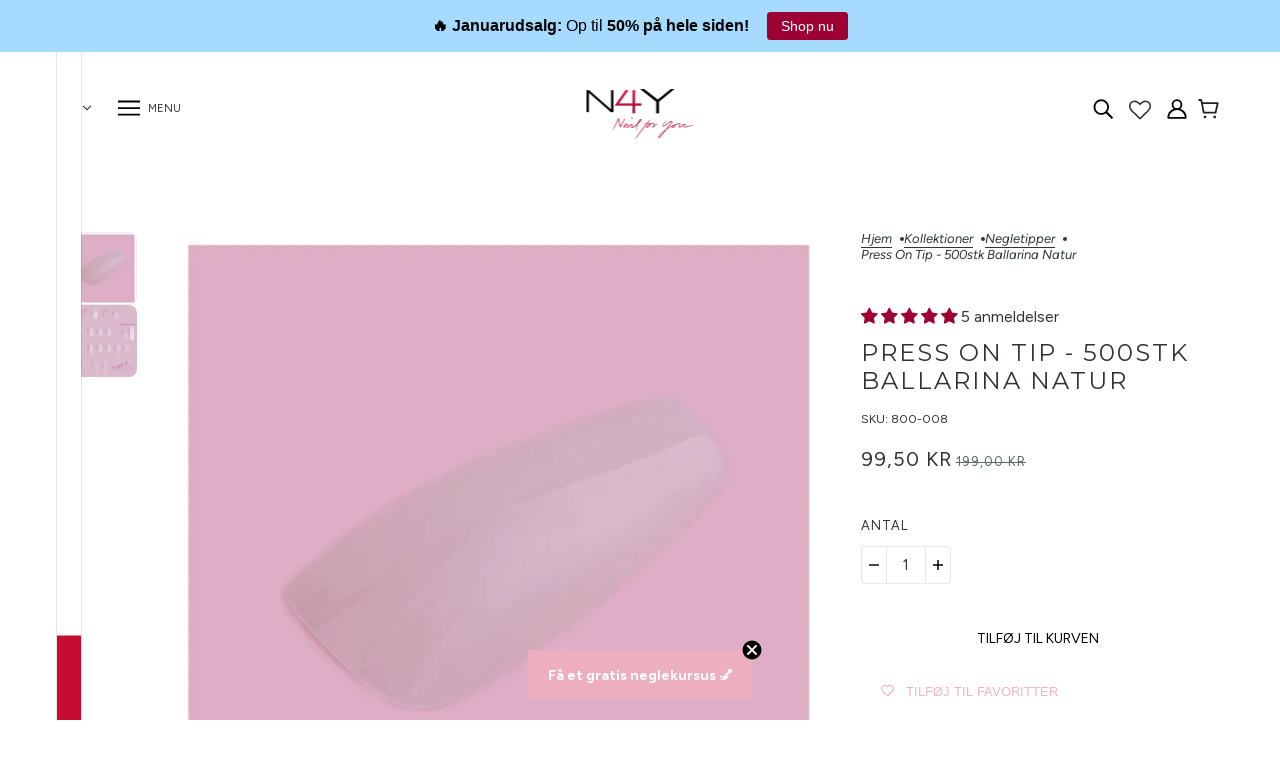

--- FILE ---
content_type: text/html; charset=utf-8
request_url: https://aura-apps.com/shoppable/engine/index.php?dispatch=fashion_pack_look_book.get_app_settings&shop=nail4you-dk.myshopify.com
body_size: 1003
content:
{"url":"nail4you-dk.myshopify.com","show_shop_look_button":"1","show_shop_look_button_mobile":"1","shop_the_look_gap":"5","shop_the_look_slides":"3","shop_the_look_slides_mobile":"2","shop_button_text":"Klik for at shoppe looket!","shop_button_font_family":"inherit","shop_button_font_size":"16","shop_button_font_color":"000000","shop_button_vpadding":"10","shop_button_hpadding":"20","shop_button_border_radius":"0","shop_button_back_color":"ffffff","shop_button_border_width":"1","shop_button_border_color":"000000","shop_button_font_color_hover":"ffffff","shop_button_back_color_hover":"000000","shop_button_border_color_hover":"000000","shop_button_align":"center","shop_button_width":"auto","shop_button_install":"auto","shop_button_dropdown_back_color":"ffffff","shop_button_dropdown_back_color_hover":"000000","shop_the_look_object_type":"look","add_to_cart_color":"9D0033","details_color":"FFFFFF","popup_header_border_color":"111111","product_prices_color":"2E3532","product_titles_color":"2E3532","look_desc_color":"2E3532","variants_button_color":"FCF7F7","look_title_color":"FFFFFF","tooltip_back_color":"2E3532","product_brand_color":"2E3532","sold_out_color":"FFFFFF","compress_images_in_upload":"1","use_shopify_cdn":"0","show_brand_name":"0","show_buy_look_btn":"1","add_hidden_metafield":"1","is_shopify_cdn_notification_hidden":"1","hide_products_block":"0","shop_domain":"nail4you-dk.myshopify.com","tr_add_to_cart_button":"Tilf\u00f8j til kurven","tr_details_button":"Se mere","tr_select_variant":"\u2014","tr_product_added":"Produktet er tilf\u00f8jet til din kurv","tr_product_not_added":"Produktet er udsolgt","tr_product_added_whole":"Alle produkter er tilf\u00f8jet til din kurv","tr_product_not_added_whole":"Nogen af produkterne er udsolgt","tr_product_failed":"Product is sold out","tr_upload_button_text":"Upload your photo","tr_popup_title":"Upload your photo now","tr_submit":"Submit","tr_email":"E-mail address:","tr_email_help":"You will receive a notification about the status of your submission.","tr_caption_help":"It\u2019s always useful to add brief product info or your measurements","tr_caption":"Caption:","tr_name":"Your name","tr_choose_file":"Choose a file up to 3MB...","tr_inst_title":"Your Instagram profile link","tr_thank_you":"Thank you for submitting your photo! If it gets approved, it will automatically be posted on our store.","tr_inst_help":"Please provide a link to your profile in the next format - @username. It will appear on the image in the top-left corner.","tr_confirm":"I confirm that the products in the photo are mine","tr_public_email_button":"Go to the storefront","tr_show_more":"Load more","tr_buy_whole_look":"K\u00f8b hele looket","tr_product_sold_out":"Udsolgt","moneyFormat":"{{amount_with_comma_separator}} kr"}

--- FILE ---
content_type: text/css
request_url: https://www.nail4you.dk/cdn/shop/t/87/assets/apps.css?v=140131529452170084821762265599
body_size: -432
content:
.rebuy-cart__flyout-terms{display:grid;grid-template-columns:24px 1fr;align-items:center;column-gap:10px;margin:15px 0;padding:8px 0}.rebuy-cart__flyout-terms-checkbox,.rebuy-checkbox,input[type=checkbox].rebuy-checkbox,.rebuy-cart .rebuy-checkbox{width:22px;height:22px;margin:0;accent-color:var(--color-accent, #e6007e);border-color:#2e3532}.rebuy-cart__flyout-terms-label{display:block;line-height:1.35;font-size:.95rem;letter-spacing:normal;text-transform:none;-webkit-user-select:none;user-select:none;cursor:pointer;margin-top:10px}.rebuy-cart__flyout-terms-label p{margin:0;color:#2e3532}.rebuy-cart__flyout-terms-label a{color:var(--color-accent, #e6007e);text-decoration:underline;white-space:nowrap}.rebuy-cart__flyout-terms-checkbox:focus-visible{outline:2px solid var(--color-accent, #e6007e);outline-offset:3px}.rebuy-cart__flyout-terms:hover{background:#00000008;border-radius:4px;transition:background-color .15s ease-in-out}@supports (-webkit-touch-callout: none){.rebuy-cart__flyout-terms-checkbox{transform:translateY(.5px)}}
/*# sourceMappingURL=/cdn/shop/t/87/assets/apps.css.map?v=140131529452170084821762265599 */


--- FILE ---
content_type: text/javascript
request_url: https://cdn.shopify.com/proxy/a7cfc8af3f04f35c6b0e678d5be35a2f6b1bcef6c5988de6f8bdea5568c3590b/widget.cdn.sprii.io/sprii-checkout-shopify.js?ver=1729517588525&shop=nail4you-dk.myshopify.com&sp-cache-control=cHVibGljLCBtYXgtYWdlPTkwMA
body_size: 4471
content:
(function() {
  "use strict";
  var _a;
  function useDebug() {
    const hasDebugParam = (url) => {
      const testUrl = url || window.location.href;
      if (!testUrl) return false;
      const urlSearchParams = new URL(testUrl).searchParams;
      return urlSearchParams.has("sprii-debug");
    };
    const hasTraceParam = (url) => {
      const testUrl = window.location.href;
      if (!testUrl) return false;
      const urlSearchParams = new URL(testUrl).searchParams;
      return urlSearchParams.has("sprii-trace");
    };
    const hasForceAutoplayParam = (url) => {
      const testUrl = url || window.location.href;
      if (!testUrl) return false;
      const urlSearchParams = new URL(testUrl).searchParams;
      return urlSearchParams.has("sprii-forceautoplay");
    };
    const enabled = hasDebugParam();
    const traceEnabled = enabled && hasTraceParam();
    const forceAutoplayEnabled = hasForceAutoplayParam();
    const debug2 = (...args) => {
      var _a2;
      if (!enabled) return;
      if (!traceEnabled) {
        console.debug("[SPRII-ONSITE]", ...args);
        return;
      }
      const e = new Error();
      const trace = (_a2 = e.stack) == null ? void 0 : _a2.split("\n").slice(2).join("\n").trim();
      console.debug("[SPRII-ONSITE]", ...args, trace);
    };
    const debugSdk2 = (...args) => {
      debug2("[SDK]", ...args);
    };
    const getTestPlayerUrl = (url) => {
      const testUrl = url || window.location.href;
      if (!testUrl) return "";
      const urlSearchParams = new URL(testUrl).searchParams;
      return urlSearchParams.get("sprii-player-base-path");
    };
    const spriiWidgetGalleriesEnabled = () => {
      const { searchParams } = new URL(window.location.href);
      return searchParams.get("sprii-widget-galleries") === "1";
    };
    const spriiWidgetSwiperEnabled = () => {
      const { searchParams } = new URL(window.location.href);
      return searchParams.get("sprii-widget-swiper") === "1";
    };
    const spriiWidgetLandscapeCardsEnabled = () => {
      const { searchParams } = new URL(window.location.href);
      return searchParams.get("sprii-widget-landscape-cards") === "1";
    };
    return {
      debugEnabled: enabled,
      debug: debug2,
      debugSdk: debugSdk2,
      hasDebugParam,
      hasForceAutoplayParam,
      forceAutoplayEnabled,
      getTestPlayerUrl,
      spriiWidgetGalleriesEnabled,
      spriiWidgetSwiperEnabled,
      spriiWidgetLandscapeCardsEnabled
    };
  }
  const { debug } = useDebug();
  const SPRII_ADDED_FROM_PLAYER = "live-player";
  const SPRII_ADDED_FROM_SOCIAL_MEDIA = "social-media";
  const SPRII_ADDED_FROM_KEY = "_sprii-added-from";
  async function getCurrentCart() {
    const response = await fetch(`${window.Shopify.routes.root}cart.js`, {
      method: "GET",
      headers: {
        Accept: "application/json",
        "Content-Type": "application/json"
      }
    });
    return await response.json();
  }
  window.onSpriiReady = (sdk) => {
    sdk.toggleFeature(sdk.features.MINIMIZED_PLAYER, sdk.featureValues.MINIMIZED_PLAYER.OFF);
    sdk.registerAction(sdk.actions.SOME_CHECKOUT, async (payload) => {
      if (!payload.products.length) {
        return { status: sdk.actionStatuses.SUCCESS };
      }
      let shopifyCart = void 0;
      try {
        shopifyCart = await getCurrentCart();
        shopifyCart.items.forEach((item) => {
          console.log("item", item);
        });
      } catch (e) {
        console.error("Error fetching cart", e);
      }
      const customAttributes = payload.products.reduce(
        (acc, product) => {
          if (product.custom_attributes) {
            acc[`${product.product_id}`] = product.custom_attributes;
          }
          return acc;
        },
        {}
      );
      const apiPayload = {
        updates: {},
        attributes: {
          "elisa-order-no": payload.orderNo,
          "sprii-order-no": payload.orderNo,
          "custom-attributes": Object.keys(customAttributes).length > 0 ? JSON.stringify(customAttributes) : void 0
        }
      };
      for (const product of payload.products) {
        const cartProduct = shopifyCart == null ? void 0 : shopifyCart.items.find(
          (item) => item.variant_id === Number(product.product_id) && item.quantity === product.quantity
        );
        if (!cartProduct) {
          apiPayload.updates = {
            [product.product_id]: product.quantity
          };
          await fetch(window.Shopify.routes.root + "cart/update.js", {
            method: "POST",
            headers: {
              Accept: "application/json",
              "Content-Type": "application/json"
            },
            body: JSON.stringify(apiPayload)
          });
        }
      }
      const updatedCart = await getCurrentCart();
      for (const product of payload.products) {
        const cartItem = updatedCart.items.find(
          (item) => item.variant_id === Number(product.product_id)
        );
        if (cartItem) {
          await fetch(window.Shopify.routes.root + "cart/change.js", {
            method: "POST",
            headers: {
              Accept: "application/json",
              "Content-Type": "application/json"
            },
            body: JSON.stringify({
              id: cartItem.key,
              quantity: cartItem.quantity,
              properties: {
                [SPRII_ADDED_FROM_KEY]: SPRII_ADDED_FROM_SOCIAL_MEDIA
              }
            })
          });
        }
      }
      if (shopifyCart) {
        const payloadProductIds = new Set(payload.products.map((p) => Number(p.product_id)));
        for (const cartItem of shopifyCart.items) {
          const itemProperties = cartItem.properties;
          const hasSpriiAdded = (itemProperties == null ? void 0 : itemProperties[SPRII_ADDED_FROM_KEY]) === SPRII_ADDED_FROM_SOCIAL_MEDIA;
          const isInPayload = payloadProductIds.has(cartItem.variant_id);
          if (hasSpriiAdded && !isInPayload) {
            await fetch(window.Shopify.routes.root + "cart/change.js", {
              method: "POST",
              headers: {
                Accept: "application/json",
                "Content-Type": "application/json"
              },
              body: JSON.stringify({
                id: cartItem.key,
                quantity: 0
              })
            });
          }
        }
      }
      return { status: sdk.actionStatuses.SUCCESS };
    });
    sdk.registerAction(sdk.actions.OPEN_CART, async () => {
      window.location.href = "/cart";
      return { status: sdk.actionStatuses.SUCCESS };
    });
    sdk.registerAction(sdk.actions.GET_CART_CONTENTS, async () => {
      const checkout = await getCurrentCart();
      const products = checkout.items.map((item) => ({
        product_id: `${item.variant_id}`,
        quantity: item.quantity,
        name: item.product_title,
        price: item.discounted_price / 100,
        totalPrice: item.final_price / 100,
        photoUrl: item.image
      }));
      return {
        status: sdk.actionStatuses.SUCCESS,
        contents: {
          products,
          totalPrice: checkout.items_subtotal_price / 100,
          productCount: products.reduce(
            (acc, product) => acc + product.quantity,
            0
          ) ?? 0,
          isFullSync: true
        }
      };
    });
    sdk.registerAction(sdk.actions.UPDATE_CART_CONTENTS, async (payload) => {
      const changes = payload.changes;
      const currentCart = await getCurrentCart();
      const currentAttributes = currentCart.attributes || {};
      let existingCustomAttributes = {};
      if (currentAttributes["custom-attributes"]) {
        try {
          existingCustomAttributes = JSON.parse(currentAttributes["custom-attributes"]);
        } catch (e) {
          console.warn("Failed to parse existing custom attributes", e);
        }
      }
      const customAttributes = changes.reduce(
        (acc, change) => {
          if (change.item.custom_attributes) {
            acc[`${change.item.product_id}`] = change.item.custom_attributes;
          }
          return acc;
        },
        { ...existingCustomAttributes }
      );
      const apiPayload = {
        updates: {},
        attributes: {
          "elisa-order-no": payload.orderNo,
          "sprii-order-no": payload.orderNo,
          "custom-attributes": Object.keys(customAttributes).length > 0 ? JSON.stringify(customAttributes) : void 0
        }
      };
      const items = {};
      for (const newProduct of changes) {
        const newProductId = newProduct.item.product_id;
        items[newProductId] = {
          quantity: newProduct.type === "removed" ? 0 : newProduct.item.quantity,
          id: newProductId
        };
      }
      for (const item of Object.values(items)) {
        apiPayload.updates[item.id] = item.quantity;
        await fetch(window.Shopify.routes.root + "cart/update.js", {
          method: "POST",
          headers: {
            Accept: "application/json",
            "Content-Type": "application/json"
          },
          body: JSON.stringify(apiPayload)
        });
      }
      const updatedCart = await getCurrentCart();
      for (const change of changes) {
        if (change.type === "removed") continue;
        const cartItem = updatedCart.items.find(
          (item) => item.variant_id === Number(change.item.product_id)
        );
        if (cartItem) {
          try {
            await fetch(window.Shopify.routes.root + "cart/change.js", {
              method: "POST",
              headers: {
                Accept: "application/json",
                "Content-Type": "application/json"
              },
              body: JSON.stringify({
                id: cartItem.key,
                quantity: cartItem.quantity,
                properties: {
                  [SPRII_ADDED_FROM_KEY]: SPRII_ADDED_FROM_PLAYER
                }
              })
            });
          } catch (e) {
            debug("Error setting sprii-added property", e);
          }
        }
      }
      return {
        status: sdk.actionStatuses.SUCCESS,
        changed: true,
        errors: []
      };
    });
  };
  const withCommonWindowQuery = (url) => {
    const [urlBase, urlQuery] = url.split("?");
    const urlSearchParams = new URLSearchParams(urlQuery ?? {});
    const currentSearchParams = new URL(window.location.href).searchParams;
    currentSearchParams.forEach((value, key) => {
      if (key.startsWith("utm_") && !urlSearchParams.has(key)) {
        urlSearchParams.append(key, value);
      }
    });
    const query = urlSearchParams.size > 0 ? `?${urlSearchParams.toString()}` : "";
    return `${urlBase}${query}`;
  };
  const promiseWait = async (ms) => {
    return new Promise((resolve) => setTimeout(resolve, ms));
  };
  const getEventValueMap = (map) => {
    return map;
  };
  const { debugSdk } = useDebug();
  const actionHandlers = {};
  const actionPluginsAfter = {};
  const actionPluginsBefore = {};
  const actionPluginsOverride = {};
  const eventHandlers = {};
  const features = {};
  const ActionValueMap = {
    ["SOME_CHECKOUT"]: "SOME_CHECKOUT",
    ["OPEN_CART"]: "OPEN_CART",
    ["GET_CART_CONTENTS"]: "GET_CART_CONTENTS",
    ["UPDATE_CART_CONTENTS"]: "UPDATE_CART_CONTENTS",
    ["GET_PRODUCT_REDIRECT_URL"]: "GET_PRODUCT_REDIRECT_URL",
    ["GET_USER_DATA"]: "GET_USER_DATA",
    ["GET_PRODUCT_DATA"]: "GET_PRODUCT_DATA",
    ["GET_PRODUCT_DATA_LIST"]: "GET_PRODUCT_DATA_LIST",
    ["TOGGLE_IS_FAVORITE"]: "TOGGLE_IS_FAVORITE",
    ["SHOW_FAVORITES"]: "SHOW_FAVORITES",
    ["GET_CURRENT_CONTEXT"]: "GET_CURRENT_CONTEXT",
    ["REFRESH_MINICART"]: "REFRESH_MINICART"
  };
  const ActionResultStatusValueMap = {
    ["SUCCESS"]: "SUCCESS",
    ["PARTIAL"]: "PARTIAL",
    ["FAILURE"]: "FAILURE"
  };
  const EventValueMap = getEventValueMap({
    ["CART_ADDED_PRODUCT"]: "cart.added-to-cart",
    ["CART_ADDED_TO_FAVORITES"]: "cart.added-to-favorite",
    ["CART_OPEN"]: "cart.opened-cart",
    ["CATALOG_OPENED_PRODUCT_URL"]: "catalog.opened-product-url",
    ["CATALOG_RETURNED_TO_LIST"]: "catalog.returned-to-list",
    ["CATALOG_SCROLLED_TO_PLAYING_PRODUCT"]: "catalog.scrolled-to-playing-product",
    ["CATALOG_SWITCHED_PRODUCT_IMAGE"]: "catalog.switched-product-image",
    ["CATALOG_VIEWED_PRODUCT_DETAILS"]: "catalog.viewed-product-details",
    ["CHECKOUT_BEGAN"]: "checkout.began-checkout",
    ["PLAYER_COMMENTS_HIDDEN"]: "player.comments-hidden",
    ["PLAYER_COMMENTS_SHOWN"]: "player.comments-shown",
    ["PLAYER_CLOSED"]: "player.closed",
    ["PLAYER_ENDED"]: "player.ended",
    ["PLAYER_JUMPED_TO_CUE"]: "player.jumped-to-cue",
    ["PLAYER_MAXIMIZED"]: "player.maximized",
    ["PLAYER_MINIMIZED"]: "player.minimized",
    ["PLAYER_PLAY"]: "player.play",
    ["PLAYER_PAUSED"]: "player.paused",
    ["PLAYER_MUTED"]: "player.muted",
    ["PLAYER_UNMUTED"]: "player.unmuted",
    ["USER_COMMENTED"]: "user.commented",
    ["USER_REACTED"]: "user.reacted",
    ["SEND_OUT_SENT"]: "sendout.sent",
    ["SEND_OUT_CLICKED"]: "sendout.clicked",
    ["TOTAL_INTERACTED"]: "total.interacted"
  });
  const FeatureMap = {
    ["MINIMIZED_PLAYER"]: "MINIMIZED_PLAYER",
    ["NAVIGATION"]: "NAVIGATION",
    ["WATCH_DOM_FOR_ELEMENTS"]: "WATCH_DOM_FOR_ELEMENTS",
    ["FORCE_BASKET_MODE"]: "FORCE_BASKET_MODE"
  };
  const FeatureValueMap = {
    ["MINIMIZED_PLAYER"]: {
      ["ON"]: "ON",
      ["OFF"]: "OFF"
    },
    ["NAVIGATION"]: {
      ["PUSH_STATE"]: "PUSH_STATE",
      ["IFRAME"]: "IFRAME",
      ["NEW_TAB"]: "NEW_TAB"
    },
    ["WATCH_DOM_FOR_ELEMENTS"]: {
      ["ON"]: "ON",
      ["OFF"]: "OFF"
    },
    ["FORCE_BASKET_MODE"]: {
      ["WEBSHOP"]: "WEBSHOP",
      ["SPRII"]: "SPRII",
      ["LINKS"]: "LINKS",
      ["FAVORITES"]: "FAVORITES"
    }
  };
  const commonSdk = {
    actions: ActionValueMap,
    actionStatuses: ActionResultStatusValueMap,
    events: EventValueMap,
    features: FeatureMap,
    featureValues: FeatureValueMap
  };
  const validateSpriiGlobalPresent = () => {
    if (typeof window.Sprii === "undefined") {
      throw new Error("Sprii global object is not available.");
    }
  };
  const spriiSdk = {
    ...commonSdk,
    registerAction: (name, handler) => {
      actionHandlers[name] = handler;
    },
    unRegisterAction: (name) => {
      delete actionHandlers[name];
    },
    on: (name, handler) => {
      if (!eventHandlers[name]) {
        eventHandlers[name] = [];
      }
      const index = eventHandlers[name].findIndex((fn) => fn === handler);
      if (index === -1) {
        eventHandlers[name].push(handler);
      }
    },
    off: (name, handler) => {
      if (!eventHandlers[name]) {
        return;
      }
      eventHandlers[name] = eventHandlers[name].filter(
        (fn) => fn !== handler
      );
    },
    toggleFeature: (feature, value) => {
      features[feature] = value;
    },
    player: {
      open: (params) => {
        validateSpriiGlobalPresent();
        window.Sprii.openShow(params.campaignId, params.eventId);
      },
      close: () => {
        validateSpriiGlobalPresent();
        window.Sprii.closeShow();
      }
    }
  };
  const spriiSdkPluginRegister = {
    actions: ActionValueMap,
    registerAfterPlugin: (action, plugin) => {
      if (!actionPluginsAfter[action]) {
        actionPluginsAfter[action] = [];
      }
      actionPluginsAfter[action].push(plugin);
    },
    registerBeforePlugin: (action, plugin) => {
      if (!actionPluginsBefore[action]) {
        actionPluginsBefore[action] = [];
      }
      actionPluginsBefore[action].push(plugin);
    },
    registerOverridePlugin: (action, plugin) => {
      actionPluginsOverride[action] = plugin;
    }
  };
  const spriiInternalSdk = {
    ...commonSdk,
    triggerAction: async (name, data) => {
      const handler = actionPluginsOverride[name] || actionHandlers[name];
      if (!handler) {
        debugSdk("No handler registered for action:", name);
        spriiNotificationSdk.actionTriggerIgnored(name);
        return void 0;
      }
      if (typeof data === "undefined" && typeof handler === "function" && handler.length > 1) {
        debugSdk("Payload is required for this action but not provided:", name);
        spriiNotificationSdk.actionTriggerIgnored(name);
        return void 0;
      }
      try {
        spriiNotificationSdk.actionTriggerStart(name, data);
        const beforePlugins = actionPluginsBefore[name] || [];
        let processedData = data;
        for (const plugin of beforePlugins) {
          try {
            processedData = await plugin(processedData);
          } catch (error) {
            debugSdk("Error while running before-plugin:", name, processedData, error);
          }
        }
        let response = await handler(processedData);
        const afterPlugins = actionPluginsAfter[name] || [];
        for (const plugin of afterPlugins) {
          try {
            response = await plugin(processedData, response);
          } catch (error) {
            debugSdk("Error while running after-plugin:", name, response, error);
          }
        }
        spriiNotificationSdk.actionTriggerComplete(name, response, data);
        return response;
      } catch (error) {
        spriiNotificationSdk.actionTriggerFailed(name, error, data);
        return void 0;
      }
    },
    emit: (name, data) => {
      const handlersForEvent = eventHandlers[name];
      if (!handlersForEvent) {
        return;
      }
      debugSdk("Emitting event:", name, data);
      for (const eventHandler of handlersForEvent) {
        try {
          eventHandler(data);
        } catch (error) {
          debugSdk("Error while emitting event:", name, data, error);
        }
      }
    },
    getCapabilities: () => {
      return {
        actions: Object.values(ActionValueMap).filter((v) => actionHandlers[v] !== void 0),
        events: Object.values(EventValueMap).filter((v) => eventHandlers[v] !== void 0),
        features
      };
    },
    isExecutedAction: (result) => {
      return result !== void 0;
    },
    isFailedAction: (result) => {
      return (result == null ? void 0 : result.status) === "FAILURE";
    },
    isSuccessfulAction: (result) => {
      return (result == null ? void 0 : result.status) === "SUCCESS";
    },
    isPartiallySuccessfulAction: (result) => {
      return (result == null ? void 0 : result.status) === "PARTIAL";
    }
  };
  const spriiNotificationSdk = {
    actionTriggerStart: async (name, data) => {
      return sendActionNotification({
        action: name,
        state: "start"
      });
    },
    actionTriggerIgnored: async (name) => {
      debugSdk("Ignored action trigger:", name);
      return sendActionNotification({
        action: name,
        state: "ignored"
      });
    },
    actionTriggerComplete: async (name, result, data) => {
      debugSdk("Triggered action:", name, result, data);
      return sendActionNotification({
        action: name,
        state: "complete"
      });
    },
    actionTriggerFailed: async (name, error, data) => {
      debugSdk("Error while triggering action:", name, data, error);
      return sendActionNotification({
        action: name,
        state: "failed"
      });
    }
  };
  const sendActionNotification = async (payload) => {
    debugSdk("[NOTIFICATION]", "Action:", payload.action, "|", "State:", payload.state);
  };
  window.spriiBasketParsed = false;
  const urlParams = new URLSearchParams(window.location.search);
  const hasInfoParam = urlParams.get("sprii-info") === "1";
  function logSpriiInfo(message, type = "info") {
    if (!hasInfoParam) return;
    const timestamp = (/* @__PURE__ */ new Date()).toTimeString().split(" ")[0];
    const icon = type === "success" ? "✓" : type === "warning" ? "⚠" : "ℹ";
    const alertMessage = `[SPRII-CHECKOUT] ${icon}

${message}

Time: ${timestamp}`;
    alert(alertMessage);
    const prefix = "[SPRII-CHECKOUT]";
    const consoleStyle = type === "success" ? "color: #10b981; font-weight: bold;" : type === "warning" ? "color: #f59e0b; font-weight: bold;" : "color: #3b82f6; font-weight: bold;";
    console.log(`%c${prefix} ${icon} [${timestamp}] ${message}`, consoleStyle);
  }
  const createSpriiWidgetModal = () => {
    const loader = document.createElement("div");
    loader.id = "sprii-widget-modal";
    loader.style.alignItems = "center";
    loader.style.background = "#000a";
    loader.style.bottom = "0";
    loader.style.display = "flex";
    loader.style.justifyContent = "center";
    loader.style.left = "0";
    loader.style.position = "fixed";
    loader.style.right = "0";
    loader.style.top = "0";
    loader.style.zIndex = "2147483647";
    const loaderSpinner = document.createElement("div");
    loaderSpinner.style.animation = "spriispin 1s linear infinite";
    loaderSpinner.style.borderRadius = "50%";
    loaderSpinner.style.border = "10px solid #f3f3f3";
    loaderSpinner.style.borderTop = "10px solid #444";
    loaderSpinner.style.height = "120px";
    loaderSpinner.style.width = "120px";
    loader.appendChild(loaderSpinner);
    document.body.appendChild(loader);
    const style = document.createElement("style");
    style.id = "sprii-widget-styles";
    style.innerHTML = `
  @keyframes spriispin {
    0% {
      transform: rotate(0deg);
    }
    100% {
      transform: rotate(360deg);
    }
  }
`;
    document.head.appendChild(style);
  };
  const removeSpriiWidgetModal = () => {
    const modal = document.getElementById("sprii-widget-modal");
    if (modal) {
      modal.remove();
    }
    const style = document.getElementById("sprii-widget-styles");
    if (style) {
      style.remove();
    }
  };
  async function parseSpriiLiveBasket() {
    const waitTime = Math.floor(Math.random() * 100) + 100;
    await promiseWait(waitTime);
    if (window.spriiBasketParsed) return;
    window.spriiBasketParsed = true;
    const spriiCheckoutSearchParam = urlParams.get("sprii-checkout");
    let checkoutType = null;
    let encodedPayload = null;
    if (spriiCheckoutSearchParam) {
      checkoutType = "sprii-checkout";
      encodedPayload = spriiCheckoutSearchParam;
      logSpriiInfo("Checkout search param detected: sprii-checkout", "success");
    } else {
      let hash = window.location.hash;
      if (!hash) {
        logSpriiInfo("No checkout info found in URL - checkout script idle", "info");
        return;
      }
      if (hash[0] === "#") {
        hash = hash.substring(1);
      }
      hash = decodeURIComponent(hash);
      const hashParts = hash.split("|");
      if ((hashParts[0] === "elisa-checkout" || hashParts[0] === "sprii-checkout") && hashParts[1]) {
        checkoutType = hashParts[0];
        encodedPayload = hashParts[1];
        logSpriiInfo(`Checkout hash detected: ${hashParts[0]}`, "success");
      } else {
        logSpriiInfo("No checkout info found in URL hash - checkout script idle", "info");
        return;
      }
    }
    if (!checkoutType || !encodedPayload) {
      logSpriiInfo("Checkout details missing - checkout script idle", "info");
      return;
    }
    const params = atob(encodedPayload);
    const payload = JSON.parse(params);
    logSpriiInfo("Checkout payload parsed successfully", "success");
    createSpriiWidgetModal();
    if (window.onSpriiPluginRegistration) {
      logSpriiInfo("Calling onSpriiPluginRegistration", "info");
      window.onSpriiPluginRegistration(spriiSdkPluginRegister);
    }
    if (window.onSpriiReady) {
      logSpriiInfo("Calling onSpriiReady and triggering SOME_CHECKOUT action", "info");
      window.onSpriiReady(spriiSdk);
      await spriiInternalSdk.triggerAction(spriiInternalSdk.actions.SOME_CHECKOUT, payload);
    }
    removeSpriiWidgetModal();
    if (payload.redirect_url) {
      logSpriiInfo(`Redirecting to: ${payload.redirect_url}`, "success");
      window.location.href = withCommonWindowQuery(payload.redirect_url);
    } else {
      logSpriiInfo("Opening cart via SDK action", "success");
      spriiInternalSdk.triggerAction(spriiInternalSdk.actions.OPEN_CART, payload);
    }
  }
  const scriptSrc = ((_a = document.currentScript) == null ? void 0 : _a.src) || "unknown";
  const scriptName = scriptSrc.split("/").pop() || "elisa-checkout";
  logSpriiInfo(`Checkout script loaded: ${scriptName}`, "success");
  if (document.body) {
    parseSpriiLiveBasket();
  } else {
    document.addEventListener("DOMContentLoaded", function() {
      parseSpriiLiveBasket();
    });
  }
})();


--- FILE ---
content_type: application/javascript; charset=utf-8
request_url: https://cdn-widgetsrepository.yotpo.com/v1/loader/u4F-8xg2vHVP8cXLplE44A
body_size: 26184
content:

if (typeof (window) !== 'undefined' && window.performance && window.performance.mark) {
  window.performance.mark('yotpo:loader:loaded');
}
var yotpoWidgetsContainer = yotpoWidgetsContainer || { guids: {} };
(function(){
    var guid = "u4F-8xg2vHVP8cXLplE44A";
    var loader = {
        loadDep: function (link, onLoad, strategy) {
            var script = document.createElement('script');
            script.onload = onLoad || function(){};
            script.src = link;
            if (strategy === 'defer') {
                script.defer = true;
            } else if (strategy === 'async') {
                script.async = true;
            }
            script.setAttribute("type", "text/javascript");
            script.setAttribute("charset", "utf-8");
            document.head.appendChild(script);
        },
        config: {
            data: {
                guid: guid
            },
            widgets: {
            
                "1086278": {
                    instanceId: "1086278",
                    instanceVersionId: "483980111",
                    templateAssetUrl: "https://cdn-widgetsrepository.yotpo.com/widget-assets/widget-my-rewards/app.v1.4.19-32.js",
                    cssOverrideAssetUrl: "",
                    customizationCssUrl: "",
                    customizations: {
                      "headline-color": "rgba(46,53,50,1)",
                      "headline-font-size": 24,
                      "layout-add-background": "true",
                      "layout-background-color": "rgba(255,255,255,1)",
                      "logged-in-description-color": "#9D0033FF",
                      "logged-in-description-font-size": 18,
                      "logged-in-description-text": "Du har {{current_point_balance}} points 🌟",
                      "logged-in-description-tier-status-text": "{{current_vip_tier_name}} tier",
                      "logged-in-headline-color": "rgba(46,53,50,1)",
                      "logged-in-headline-font-size": 28,
                      "logged-in-headline-text": "Hej {{first_name}} 👋",
                      "logged-in-primary-button-cta-type": "redemptionWidget",
                      "logged-in-primary-button-text": "INDLØS DINE POINT",
                      "logged-in-secondary-button-text": "POINTHISTORIK",
                      "logged-out-headline-color": "rgba(46,53,50,1)",
                      "logged-out-headline-font-size": 24,
                      "logged-out-headline-text": "SÅDAN FUNGERER N4Y REWARDS 🌟",
                      "logged-out-selected-step-name": "step_3",
                      "mode-is-page-settings": false,
                      "primary-button-background-color": "#9D0033FF",
                      "primary-button-text-color": "#FFFFFFFF",
                      "primary-button-type": "rounded_filled_rectangle",
                      "primary-font-name-and-url": "Montserrat@400|https://cdn-widgetsrepository.yotpo.com/web-fonts/css/montserrat/v1/montserrat_400.css",
                      "reward-step-1-displayname": "Step 1",
                      "reward-step-1-settings-description": "Det er nemt og hurtigt.\n",
                      "reward-step-1-settings-description-color": "rgba(46,53,50,1)",
                      "reward-step-1-settings-description-font-size": 16,
                      "reward-step-1-settings-icon": "default",
                      "reward-step-1-settings-icon-color": "rgba(157,0,51,1)",
                      "reward-step-1-settings-title": "Login med din email",
                      "reward-step-1-settings-title-color": "rgba(46,53,50,1)",
                      "reward-step-1-settings-title-font-size": 18,
                      "reward-step-2-displayname": "Step 2",
                      "reward-step-2-settings-description": "Hver gang du shopper.\n\n",
                      "reward-step-2-settings-description-color": "rgba(46,53,50,1)",
                      "reward-step-2-settings-description-font-size": 16,
                      "reward-step-2-settings-icon": "default",
                      "reward-step-2-settings-icon-color": "rgba(157,0,51,1)",
                      "reward-step-2-settings-title": "Optjen point",
                      "reward-step-2-settings-title-color": "rgba(46,53,50,1)",
                      "reward-step-2-settings-title-font-size": 18,
                      "reward-step-3-displayname": "Step 3",
                      "reward-step-3-settings-description": "Få eksklusive rabatter.\n\n",
                      "reward-step-3-settings-description-color": "rgba(46,53,50,1)",
                      "reward-step-3-settings-description-font-size": 16,
                      "reward-step-3-settings-icon": "default",
                      "reward-step-3-settings-icon-color": "rgba(157,0,51,1)",
                      "reward-step-3-settings-title": "Brug dine point",
                      "reward-step-3-settings-title-color": "rgba(46,53,50,1)",
                      "reward-step-3-settings-title-font-size": 18,
                      "rewards-history-approved-text": "Godkendt",
                      "rewards-history-background-color": "rgba(0,0,0,0.79)",
                      "rewards-history-balance-display": "points",
                      "rewards-history-headline-color": "rgba(46,53,50,1)",
                      "rewards-history-headline-font-size": 24,
                      "rewards-history-headline-text": "AKTIVITETSHISTORIK",
                      "rewards-history-pending-text": "Afventer",
                      "rewards-history-refunded-text": "Refunderet",
                      "rewards-history-reversed-text": "Ophævet",
                      "rewards-history-table-action-col-text": "Handling",
                      "rewards-history-table-date-col-text": "Dato",
                      "rewards-history-table-expiration-col-text": "Point udløber den",
                      "rewards-history-table-points-col-text": "Point",
                      "rewards-history-table-status-col-text": "Status",
                      "rewards-history-table-store-col-text": "Store",
                      "secondary-button-background-color": "rgba(157,0,51,1)",
                      "secondary-button-text-color": "rgba(157,0,51,1)",
                      "secondary-button-type": "rounded_rectangle",
                      "secondary-font-name-and-url": "AvenirNext@400|https://cdn-widgetsrepository.yotpo.com/brandkit/custom-fonts/0xHKQr412H3SuCvyEA2HcJk0765gmHb8rTmUoafO/avenirnext/avenirnext_n4.7fd0287595be20cd5a683102bf49d073b6abf144-400.css",
                      "show-logged-in-description-points-balance": true,
                      "show-logged-in-description-tier-status": false,
                      "view-grid-points-column-color": "#9D0033FF",
                      "view-grid-rectangular-background-color": "#F0D8E0FF",
                      "view-grid-type": "border"
                    },
                    staticContent: {
                      "cssEditorEnabled": true,
                      "currency": "DKK",
                      "isHidden": false,
                      "isMultiCurrencyEnabled": true,
                      "isMultiStoreMerchant": false,
                      "isOptInFlowEnabled": true,
                      "isShopifyNewAccountsVersion": true,
                      "isVipTiersEnabled": true,
                      "merchantId": "222909",
                      "platformName": "shopify",
                      "storeId": "0xHKQr412H3SuCvyEA2HcJk0765gmHb8rTmUoafO"
                    },
                    className: "MyRewardsWidget",
                    dependencyGroupId: 2
                },
            
                "1086277": {
                    instanceId: "1086277",
                    instanceVersionId: "483979392",
                    templateAssetUrl: "https://cdn-widgetsrepository.yotpo.com/widget-assets/widget-loyalty-campaigns/app.v1.2.16-38.js",
                    cssOverrideAssetUrl: "",
                    customizationCssUrl: "",
                    customizations: {
                      "campaign-description-font-color": "#6C6C6C",
                      "campaign-description-size": "16px",
                      "campaign-item-1568747-background-color": "transparent",
                      "campaign-item-1568747-background-image-color-overlay": "rgba(0, 0, 0, .4)",
                      "campaign-item-1568747-background-type": "color",
                      "campaign-item-1568747-border-color": "#BCBCBC",
                      "campaign-item-1568747-description-font-color": "#6c6c6c",
                      "campaign-item-1568747-description-font-size": "16",
                      "campaign-item-1568747-exclude_audience_ids": null,
                      "campaign-item-1568747-exclude_audience_names": [],
                      "campaign-item-1568747-hover-view-tile-message": "Optjen 1 point for hver 1 kr., du shopper for\n\n",
                      "campaign-item-1568747-icon-color": "#9D0033FF",
                      "campaign-item-1568747-icon-type": "defaultIcon",
                      "campaign-item-1568747-include_audience_ids": "1",
                      "campaign-item-1568747-include_audience_names": [
                        "All customers"
                      ],
                      "campaign-item-1568747-special-reward-enabled": "false",
                      "campaign-item-1568747-special-reward-headline-background-color": "#EDAEC0FF",
                      "campaign-item-1568747-special-reward-headline-text": "Just for you!",
                      "campaign-item-1568747-special-reward-headline-title-font-color": "#000000",
                      "campaign-item-1568747-special-reward-headline-title-font-size": "12",
                      "campaign-item-1568747-special-reward-tile-border-color": "#000000",
                      "campaign-item-1568747-tile-description": "For hver 1 kr. du køber for",
                      "campaign-item-1568747-tile-reward": "1 point",
                      "campaign-item-1568747-title-font-color": "#000000",
                      "campaign-item-1568747-title-font-size": "18",
                      "campaign-item-1568747-type": "PointsForPurchasesCampaign",
                      "campaign-item-1568748-background-color": "transparent",
                      "campaign-item-1568748-background-image-color-overlay": "rgba(0, 0, 0, .4)",
                      "campaign-item-1568748-background-type": "color",
                      "campaign-item-1568748-border-color": "#BCBCBC",
                      "campaign-item-1568748-description-font-color": "#6c6c6c",
                      "campaign-item-1568748-description-font-size": "16",
                      "campaign-item-1568748-exclude_audience_ids": null,
                      "campaign-item-1568748-exclude_audience_names": [],
                      "campaign-item-1568748-hover-view-tile-message": "Optjen 150 point, når du laver det første køb med N4Y Rewards\n\n",
                      "campaign-item-1568748-icon-color": "#9D0033FF",
                      "campaign-item-1568748-icon-type": "defaultIcon",
                      "campaign-item-1568748-include_audience_ids": "1",
                      "campaign-item-1568748-include_audience_names": [
                        "All customers"
                      ],
                      "campaign-item-1568748-special-reward-enabled": "false",
                      "campaign-item-1568748-special-reward-headline-background-color": "#EDAEC0FF",
                      "campaign-item-1568748-special-reward-headline-text": "Just for you!",
                      "campaign-item-1568748-special-reward-headline-title-font-color": "#000000",
                      "campaign-item-1568748-special-reward-headline-title-font-size": "12",
                      "campaign-item-1568748-special-reward-tile-border-color": "#000000",
                      "campaign-item-1568748-tile-description": "Dit første køb med N4Y Rewards",
                      "campaign-item-1568748-tile-reward": "150 point",
                      "campaign-item-1568748-title-font-color": "#000000",
                      "campaign-item-1568748-title-font-size": "18",
                      "campaign-item-1568748-type": "CreateAccountCampaign",
                      "campaign-item-1594562-action-tile-action-text": "Følg på Instagram",
                      "campaign-item-1594562-action-tile-title": "Optjen 20 point, når du følger os på Instagram",
                      "campaign-item-1594562-background-color": "transparent",
                      "campaign-item-1594562-background-image-color-overlay": "rgba(0, 0, 0, .4)",
                      "campaign-item-1594562-background-type": "color",
                      "campaign-item-1594562-border-color": "#BCBCBC",
                      "campaign-item-1594562-description-font-color": "#6c6c6c",
                      "campaign-item-1594562-description-font-size": "16",
                      "campaign-item-1594562-exclude_audience_ids": null,
                      "campaign-item-1594562-exclude_audience_names": [],
                      "campaign-item-1594562-icon-color": "#9D0033FF",
                      "campaign-item-1594562-icon-type": "defaultIcon",
                      "campaign-item-1594562-include_audience_ids": "1",
                      "campaign-item-1594562-include_audience_names": [
                        "All customers"
                      ],
                      "campaign-item-1594562-special-reward-enabled": "false",
                      "campaign-item-1594562-special-reward-headline-background-color": "#EDAEC0FF",
                      "campaign-item-1594562-special-reward-headline-text": "Just for you!",
                      "campaign-item-1594562-special-reward-headline-title-font-color": "#000000",
                      "campaign-item-1594562-special-reward-headline-title-font-size": "12",
                      "campaign-item-1594562-special-reward-tile-border-color": "#000000",
                      "campaign-item-1594562-tile-description": "Følg os på Instagram",
                      "campaign-item-1594562-tile-reward": "20 point",
                      "campaign-item-1594562-title-font-color": "#000000",
                      "campaign-item-1594562-title-font-size": "18",
                      "campaign-item-1594562-type": "InstagramFollowCampaign",
                      "campaign-item-1594563-action-tile-action-text": "Følg på Facebook",
                      "campaign-item-1594563-action-tile-title": "Optjen 20 point, når du følger os på Facebook",
                      "campaign-item-1594563-background-color": "transparent",
                      "campaign-item-1594563-background-image-color-overlay": "rgba(0, 0, 0, .4)",
                      "campaign-item-1594563-background-type": "color",
                      "campaign-item-1594563-border-color": "#BCBCBC",
                      "campaign-item-1594563-description-font-color": "#6c6c6c",
                      "campaign-item-1594563-description-font-size": "16",
                      "campaign-item-1594563-exclude_audience_ids": null,
                      "campaign-item-1594563-exclude_audience_names": [],
                      "campaign-item-1594563-icon-color": "#9D0033FF",
                      "campaign-item-1594563-icon-type": "defaultIcon",
                      "campaign-item-1594563-include_audience_ids": "1",
                      "campaign-item-1594563-include_audience_names": [
                        "All customers"
                      ],
                      "campaign-item-1594563-special-reward-enabled": "false",
                      "campaign-item-1594563-special-reward-headline-background-color": "#EDAEC0FF",
                      "campaign-item-1594563-special-reward-headline-text": "Just for you!",
                      "campaign-item-1594563-special-reward-headline-title-font-color": "#000000",
                      "campaign-item-1594563-special-reward-headline-title-font-size": "12",
                      "campaign-item-1594563-special-reward-tile-border-color": "#000000",
                      "campaign-item-1594563-tile-description": "Følg os på Facebook",
                      "campaign-item-1594563-tile-reward": "20 point",
                      "campaign-item-1594563-title-font-color": "#000000",
                      "campaign-item-1594563-title-font-size": "18",
                      "campaign-item-1594563-type": "FacebookPageVisitCampaign",
                      "campaign-item-1594564-action-tile-ask-year": "true",
                      "campaign-item-1594564-action-tile-birthday-required-field-message": "Dette felt er påkrævet",
                      "campaign-item-1594564-action-tile-birthday-thank-you-message": "Tak! Vi glæder os til at fejre dig :)\n\n",
                      "campaign-item-1594564-action-tile-european-date-format": "true",
                      "campaign-item-1594564-action-tile-message-text": "Hvis din fødselsdag er inden for de næste 30 dage, kan gaven blive forsinket med op til 30 dage.\n",
                      "campaign-item-1594564-action-tile-month-names": "January,February,March,April,May,June,July,August,September,October,November,December",
                      "campaign-item-1594564-action-tile-title": "Få 500 point på din fødselsdag\n",
                      "campaign-item-1594564-background-color": "transparent",
                      "campaign-item-1594564-background-image-color-overlay": "rgba(0, 0, 0, .4)",
                      "campaign-item-1594564-background-type": "color",
                      "campaign-item-1594564-border-color": "#BCBCBC",
                      "campaign-item-1594564-description-font-color": "#6c6c6c",
                      "campaign-item-1594564-description-font-size": "16",
                      "campaign-item-1594564-exclude_audience_ids": null,
                      "campaign-item-1594564-exclude_audience_names": [],
                      "campaign-item-1594564-icon-color": "#9D0033FF",
                      "campaign-item-1594564-icon-type": "defaultIcon",
                      "campaign-item-1594564-include_audience_ids": "1",
                      "campaign-item-1594564-include_audience_names": [
                        "All customers"
                      ],
                      "campaign-item-1594564-special-reward-enabled": "false",
                      "campaign-item-1594564-special-reward-headline-background-color": "#EDAEC0FF",
                      "campaign-item-1594564-special-reward-headline-text": "Just for you!",
                      "campaign-item-1594564-special-reward-headline-title-font-color": "#000000",
                      "campaign-item-1594564-special-reward-headline-title-font-size": "12",
                      "campaign-item-1594564-special-reward-tile-border-color": "#000000",
                      "campaign-item-1594564-tile-description": "Få en gave på din fødselsdag",
                      "campaign-item-1594564-tile-reward": "500 point",
                      "campaign-item-1594564-title-font-color": "#000000",
                      "campaign-item-1594564-title-font-size": "18",
                      "campaign-item-1594564-type": "BirthdayCampaign",
                      "campaign-item-1594606-action-tile-action-text": "Følg på TikTok",
                      "campaign-item-1594606-action-tile-title": "Optjen 20 point, når du følger os på TikTok",
                      "campaign-item-1594606-background-color": "transparent",
                      "campaign-item-1594606-background-image-color-overlay": "rgba(0, 0, 0, .4)",
                      "campaign-item-1594606-background-type": "color",
                      "campaign-item-1594606-border-color": "#BCBCBC",
                      "campaign-item-1594606-description-font-color": "#6c6c6c",
                      "campaign-item-1594606-description-font-size": "16",
                      "campaign-item-1594606-exclude_audience_ids": null,
                      "campaign-item-1594606-exclude_audience_names": [],
                      "campaign-item-1594606-icon-color": "#9D0033FF",
                      "campaign-item-1594606-icon-type": "defaultIcon",
                      "campaign-item-1594606-include_audience_ids": "1",
                      "campaign-item-1594606-include_audience_names": [
                        "All customers"
                      ],
                      "campaign-item-1594606-special-reward-enabled": "false",
                      "campaign-item-1594606-special-reward-headline-background-color": "#EDAEC0FF",
                      "campaign-item-1594606-special-reward-headline-text": "Just for you!",
                      "campaign-item-1594606-special-reward-headline-title-font-color": "#000000",
                      "campaign-item-1594606-special-reward-headline-title-font-size": "12",
                      "campaign-item-1594606-special-reward-tile-border-color": "#000000",
                      "campaign-item-1594606-tile-description": "Følg os på TikTok",
                      "campaign-item-1594606-tile-reward": "20 point",
                      "campaign-item-1594606-title-font-color": "#000000",
                      "campaign-item-1594606-title-font-size": "18",
                      "campaign-item-1594606-type": "FacebookPageVisitCampaign",
                      "campaign-title-font-color": "#000000",
                      "campaign-title-size": "20px",
                      "completed-tile-headline": "Fuldført",
                      "completed-tile-message": "Du har allerede brugt denne mulighed\n",
                      "container-headline": "SÅDAN OPTJENER DU FLERE N4Y POINTS 🌟",
                      "general-hover-tile-button-color": "rgba(157,0,51,1)",
                      "general-hover-tile-button-text-color": "#EDAEC0FF",
                      "general-hover-tile-button-type": "rounded_filled_rectangle",
                      "general-hover-tile-color-overlay": "#EDAEC0FF",
                      "general-hover-tile-text-color": "rgba(46,53,50,1)",
                      "headline-color": "rgba(46,53,50,1)",
                      "headline-font-color": "rgba(46,53,50,1)",
                      "headline-font-size": 24,
                      "layout-background-color": "#FCF7F7FF",
                      "layout-background-enabled": "true",
                      "logged-in-non-member-button-text": "Join now",
                      "logged-in-non-member-link-destination": "banner_section",
                      "logged-out-is-redirect-after-login-to-current-page": "true",
                      "logged-out-message": "Det er nemt og hurtigt!",
                      "logged-out-sign-in-text": "",
                      "logged-out-sign-up-text": "KOM I GANG 🎉",
                      "main-text-font-name-and-url": "Montserrat@400|https://cdn-widgetsrepository.yotpo.com/web-fonts/css/montserrat/v1/montserrat_400.css",
                      "mode-is-page-settings": false,
                      "secondary-text-font-name-and-url": "AvenirNext@400|https://cdn-widgetsrepository.yotpo.com/brandkit/custom-fonts/0xHKQr412H3SuCvyEA2HcJk0765gmHb8rTmUoafO/avenirnext/avenirnext_n4.7fd0287595be20cd5a683102bf49d073b6abf144-400.css",
                      "selected-audiences": "1",
                      "selected-extensions": [
                        "1568747",
                        "1568748",
                        "1594564",
                        "1594562",
                        "1594563",
                        "1594606"
                      ],
                      "special-reward-enabled": "false",
                      "special-reward-headline-background-color": "#EDAEC0FF",
                      "special-reward-headline-text": "Special for you",
                      "special-reward-headline-title-font-color": "#000000",
                      "special-reward-headline-title-font-size": "12",
                      "special-reward-tile-border-color": "#000000",
                      "tile-border-color": "#BCBCBC",
                      "tile-spacing-type": "small",
                      "tiles-background-color": "#FFFFFF",
                      "time-between-rewards-days": "Du kan bruge den igen om *|days|* dage",
                      "time-between-rewards-hours": "Du kan bruge den igen om *|hours|* timer"
                    },
                    staticContent: {
                      "companyName": "Nail4you.dk",
                      "cssEditorEnabled": true,
                      "currency": "DKK",
                      "facebookAppId": "1647129615540489",
                      "isHidden": false,
                      "isMultiCurrencyEnabled": true,
                      "isOptInFlowEnabled": true,
                      "isSegmentationsPickerEnabled": true,
                      "isShopifyNewAccountsVersion": true,
                      "merchantId": "222909",
                      "platformName": "shopify",
                      "storeAccountLoginUrl": "//www.nail4you.dk/account/login",
                      "storeAccountRegistrationUrl": "//www.nail4you.dk/account/register",
                      "storeId": "0xHKQr412H3SuCvyEA2HcJk0765gmHb8rTmUoafO"
                    },
                    className: "CampaignWidget",
                    dependencyGroupId: 2
                },
            
                "1086276": {
                    instanceId: "1086276",
                    instanceVersionId: "347364704",
                    templateAssetUrl: "https://cdn-widgetsrepository.yotpo.com/widget-assets/widget-referral-share/app.v0.4.30-7231.js",
                    cssOverrideAssetUrl: "https://cdn-widget-assets.yotpo.com/ReferralShareWidget/u4F-8xg2vHVP8cXLplE44A/css-overrides/css-overrides.2025_06_10_14_13_54_429.css",
                    customizationCssUrl: "",
                    customizations: {
                      "background-color": "rgba(255,255,255,1)",
                      "customer-email-view-button-text": "Next",
                      "customer-email-view-description-discount-discount": "Give your friends {{friend_reward}} their first purchase of {{min_spent}}, and get {{customer_reward}} for each successful referral.",
                      "customer-email-view-description-discount-points": "Give your friends {{friend_reward}} their first purchase of {{min_spent}}, and get {{customer_reward}} points for each successful referral.",
                      "customer-email-view-description-nothing-discount": "Get {{customer_reward}} for each successful referral.",
                      "customer-email-view-description-nothing-points": "Get {{customer_reward}} points for each successful referral.",
                      "customer-email-view-description-points-discount": "Give your friends {{friend_reward}} points, and get {{customer_reward}} for each successful referral.",
                      "customer-email-view-description-points-points": "Give your friends {{friend_reward}} points, and get {{customer_reward}} points for each successful referral.",
                      "customer-email-view-header": "Refer a Friend",
                      "customer-email-view-input-placeholder": "Your email address",
                      "customer-email-view-title-discount-discount": "GIVE {{friend_reward}}, GET {{customer_reward}}",
                      "customer-email-view-title-discount-points": "GIVE {{friend_reward}}, GET {{customer_reward}} POINTS",
                      "customer-email-view-title-nothing-discount": "REFER A FRIEND, GET {{customer_reward}} FOR REFERRALS",
                      "customer-email-view-title-nothing-points": "REFER A FRIEND, GET {{customer_reward}} POINTS FOR REFERRALS",
                      "customer-email-view-title-points-discount": "GIVE {{friend_reward}} POINTS, GET {{customer_reward}}",
                      "customer-email-view-title-points-points": "GIVE {{friend_reward}} POINTS, GET {{customer_reward}} POINTS",
                      "customer-name-view-input-placeholder": "Your name",
                      "default-toggle": true,
                      "description-color": "rgba(46,53,50,1)",
                      "description-font-size": "16px",
                      "desktop-background-image-url": "https://cdn-widget-assets.yotpo.com/static_assets/u4F-8xg2vHVP8cXLplE44A/images/image_2025_04_16_17_05_10_904",
                      "disabled-referral-code-error": "Det ser ud til, at dit henvisningslink blev deaktiveret.\n\n",
                      "email-fill-color": "#F6F1EE",
                      "email-input-type": "rounded_rectangle",
                      "email-outline-color": "#000000",
                      "email-text-color": "#000000",
                      "final-view-button-text": "ANBEFAL FLERE",
                      "final-view-description": "Remind your friends to check their email",
                      "final-view-error-description": "Vi kunne ikke dele henvisningslinket. Gå tilbage til det forrige trin og prøv igen.\n",
                      "final-view-error-text": "Tilbage",
                      "final-view-error-title": "HOVA, NOGET GIK GALT!",
                      "final-view-title": "TAK FOR DIN ANBEFALING!",
                      "fonts-primary-font-name-and-url": "Montserrat@400|https://cdn-widgetsrepository.yotpo.com/web-fonts/css/montserrat/v1/montserrat_400.css",
                      "fonts-secondary-font-name-and-url": "AvenirNext@400|https://cdn-widgetsrepository.yotpo.com/brandkit/custom-fonts/0xHKQr412H3SuCvyEA2HcJk0765gmHb8rTmUoafO/avenirnext/avenirnext_n4.7fd0287595be20cd5a683102bf49d073b6abf144-400.css",
                      "header-color": "rgba(46,53,50,1)",
                      "header-font-size": "18px",
                      "headline-color": "rgba(46,53,50,1)",
                      "headline-font-size": 24,
                      "login-view-description-discount-discount": "Give your friends {{friend_reward}} their first purchase of {{min_spent}}, and get {{customer_reward}} for each successful referral.",
                      "login-view-description-discount-points": "Giv venner og veninder 15% rabat på deres første køb (på min. {{min_spent}}) - som belønning får du selv {{customer_reward}} point!",
                      "login-view-description-nothing-discount": "Get {{customer_reward}} for each successful referral.",
                      "login-view-description-nothing-points": "Get {{customer_reward}} points for each successful referral.",
                      "login-view-description-points-discount": "Give your friends {{friend_reward}} points, and get {{customer_reward}} for each successful referral.",
                      "login-view-description-points-points": "Give your friends {{friend_reward}} points, and get {{customer_reward}} points for each successful referral.",
                      "login-view-header": "Anbefal venner og veninder",
                      "login-view-log-in-button-text": "LOG IND",
                      "login-view-sign-up-button-text": "KOM I GANG 🎉",
                      "login-view-title-discount-discount": "GIVE {{friend_reward}}, GET {{customer_reward}}",
                      "login-view-title-discount-points": "GIV 15% RABAT OG FÅ SELV {{customer_reward}} POINT",
                      "login-view-title-nothing-discount": "REFER A FRIEND, GET {{customer_reward}} FOR REFERRALS",
                      "login-view-title-nothing-points": "REFER A FRIEND, GET {{customer_reward}} POINTS FOR REFERRALS",
                      "login-view-title-points-discount": "GIVE {{friend_reward}} POINTS, GET {{customer_reward}}",
                      "login-view-title-points-points": "GIVE {{friend_reward}} POINTS, GET {{customer_reward}} POINTS",
                      "main-share-option-desktop": "main_share_copy_link",
                      "main-share-option-mobile": "main_share_copy_link",
                      "mobile-background-image-url": "https://cdn-widget-assets.yotpo.com/static_assets/u4F-8xg2vHVP8cXLplE44A/images/image_2025_04_16_17_05_13_686",
                      "mode-is-page-settings": false,
                      "more-share-ways-text": "FLERE MÅDER AT DELE PÅ",
                      "primary-button-background-color": "#9D0033FF",
                      "primary-button-font-size": "16px",
                      "primary-button-size": "standard",
                      "primary-button-text-color": "#FFFFFFFF",
                      "primary-button-type": "rounded_filled_rectangle",
                      "reduced-picture": true,
                      "referral-history-completed-points-text": "{{points}} POINTS",
                      "referral-history-completed-status-type": "text",
                      "referral-history-confirmed-status": "Completed",
                      "referral-history-pending-status": "Pending",
                      "referral-history-redeem-text": "You can redeem your points for a reward, or apply your reward code at checkout.",
                      "referral-history-sumup-line-points-text": "{{points}} POINTS",
                      "referral-history-sumup-line-text": "Your Rewards",
                      "referral-views-button-text": "Next",
                      "referral-views-copy-link-button-text": "Copy link",
                      "referral-views-description-discount-discount": "Give your friends {{friend_reward}} their first purchase of {{min_spent}}, and get {{customer_reward}} for each successful referral.",
                      "referral-views-description-discount-points": "Giv dine venner og veninder 15% rabat på deres første køb (på min. {{min_spent}}) - som belønning får du selv {{customer_reward}} point! Send nedenstående link til din ven.",
                      "referral-views-description-nothing-discount": "Get {{customer_reward}} for each successful referral.",
                      "referral-views-description-nothing-points": "Get {{customer_reward}} points for each successful referral.",
                      "referral-views-description-points-discount": "Give your friends {{friend_reward}} points, and get {{customer_reward}} for each successful referral.",
                      "referral-views-description-points-points": "Give your friends {{friend_reward}} points, and get {{customer_reward}} points for each successful referral.",
                      "referral-views-email-share-body": "Hej min ven\n\nDu kan lige nu få 15% rabat på dit første køb (min. 250 kr.) på https://www.nail4you.dk/. Brug bare linket nedenunder, og du får automatisk din rabat 🥰\n\n{{referral_link}}",
                      "referral-views-email-share-subject": "Værsgo! Her er 15% rabat",
                      "referral-views-email-share-type": "personal_email",
                      "referral-views-friends-input-placeholder": "Friend’s email address",
                      "referral-views-header": "Anbefal en ven eller veninde",
                      "referral-views-personal-email-button-text": "Share via email",
                      "referral-views-sms-button-text": "SEND MED SMS",
                      "referral-views-title-discount-discount": "GIVE {{friend_reward}}, GET {{customer_reward}}",
                      "referral-views-title-discount-points": "GIV 15% RABAT, FÅ SELV {{customer_reward}} POINT",
                      "referral-views-title-nothing-discount": "REFER A FRIEND, GET {{customer_reward}} FOR REFERRALS",
                      "referral-views-title-nothing-points": "REFER A FRIEND, GET {{customer_reward}} POINTS FOR REFERRALS",
                      "referral-views-title-points-discount": "GIVE {{friend_reward}} POINTS, GET {{customer_reward}}",
                      "referral-views-title-points-points": "GIVE {{friend_reward}} POINTS, GET {{customer_reward}} POINTS",
                      "referral-views-whatsapp-button-text": "Share via WhatsApp",
                      "secondary-button-background-color": "#9D0033FF",
                      "secondary-button-text-color": "#FFFFFFFF",
                      "secondary-button-type": "rounded_filled_rectangle",
                      "share-allow-copy-link": true,
                      "share-allow-email": "true",
                      "share-allow-sms": "true",
                      "share-allow-whatsapp": "false",
                      "share-headline-text-color": "rgba(46,53,50,1)",
                      "share-icons-color": "rgba(157,0,51,1)",
                      "share-settings-copyLink": true,
                      "share-settings-default-checkbox": true,
                      "share-settings-default-mobile-checkbox": true,
                      "share-settings-email": true,
                      "share-settings-mobile-copyLink": true,
                      "share-settings-mobile-email": true,
                      "share-settings-mobile-sms": true,
                      "share-settings-mobile-whatsapp": true,
                      "share-settings-whatsapp": true,
                      "share-sms-message": "Hej! Du kan få 15% rabat på dit første køb (min. 250 kr.) på https://www.nail4you.dk/. Brug linket her, og du får automatisk din rabat 🥰 {{referral_link}}",
                      "share-whatsapp-message": "I love {{company_name}}! Shop through my link to get a reward {{referral_link}}",
                      "tab-size": "small",
                      "tab-type": "lower_line",
                      "tab-view-primary-tab-text": "Refer a Friend",
                      "tab-view-secondary-tab-text": "Your Referrals",
                      "tile-color": "rgba(255,255,255,1)",
                      "title-color": "rgba(46,53,50,1)",
                      "title-font-size": 24,
                      "view-exit-intent-enabled": false,
                      "view-exit-intent-mobile-timeout-ms": 10000,
                      "view-is-popup": false,
                      "view-layout": "left",
                      "view-popup-delay-ms": 0,
                      "view-show-customer-name": false,
                      "view-show-popup-on-exit": false,
                      "view-show-referral-history": false,
                      "view-table-rectangular-dark-pending-color": "rgba( 0, 0, 0, 0.6 )",
                      "view-table-rectangular-light-pending-color": "#FFFFFF",
                      "view-table-selected-color": "#0F8383",
                      "view-table-theme": "dark",
                      "view-table-type": "lines",
                      "wadmin-text-and-share-choose-sreen": "step_1"
                    },
                    staticContent: {
                      "advocateLoggedInRequirement": true,
                      "advocateRewardType": "POINTS",
                      "companyName": "Nail4you.dk",
                      "cssEditorEnabled": true,
                      "currency": "DKK",
                      "friendRewardType": "REWARD_OPTION",
                      "hasPrimaryFontsFeature": true,
                      "isFreeMerchant": false,
                      "isHidden": false,
                      "isMultiCurrencyEnabled": true,
                      "merchantId": "222909",
                      "migrateTabColorToBackground": true,
                      "platformName": "shopify",
                      "referralHistoryEnabled": true,
                      "referralHost": "http://rwrd.io",
                      "storeId": "0xHKQr412H3SuCvyEA2HcJk0765gmHb8rTmUoafO"
                    },
                    className: "ReferralShareWidget",
                    dependencyGroupId: null
                },
            
                "1086275": {
                    instanceId: "1086275",
                    instanceVersionId: "483831769",
                    templateAssetUrl: "https://cdn-widgetsrepository.yotpo.com/widget-assets/widget-visual-redemption/app.v1.1.7-18.js",
                    cssOverrideAssetUrl: "",
                    customizationCssUrl: "",
                    customizations: {
                      "description-color": "#6C6C6C",
                      "description-font-size": "16",
                      "headline-color": "rgba(46,53,50,1)",
                      "headline-font-size": 24,
                      "layout-add-background": "true",
                      "layout-background-color": "#F6F1EE",
                      "mode-is-page-settings": false,
                      "primary-font-name-and-url": "Montserrat@400|https://cdn-widgetsrepository.yotpo.com/web-fonts/css/montserrat/v1/montserrat_400.css",
                      "redemption-1-displayname": "Tile 1",
                      "redemption-1-settings-cost": "0 points",
                      "redemption-1-settings-cost-color": "#6C6C6C",
                      "redemption-1-settings-cost-font-size": "16",
                      "redemption-1-settings-frame-color": "#BCBCBC",
                      "redemption-1-settings-reward": "$0 off",
                      "redemption-1-settings-reward-color": "#000000",
                      "redemption-1-settings-reward-font-size": "20",
                      "redemption-2-displayname": "Tile 2",
                      "redemption-2-settings-cost": "0 points",
                      "redemption-2-settings-cost-color": "#6C6C6C",
                      "redemption-2-settings-cost-font-size": "16",
                      "redemption-2-settings-frame-color": "#BCBCBC",
                      "redemption-2-settings-reward": "$0 off",
                      "redemption-2-settings-reward-color": "#000000",
                      "redemption-2-settings-reward-font-size": "20",
                      "redemption-3-displayname": "Tile 3",
                      "redemption-3-settings-cost": "0 points",
                      "redemption-3-settings-cost-color": "#6C6C6C",
                      "redemption-3-settings-cost-font-size": "16",
                      "redemption-3-settings-frame-color": "#BCBCBC",
                      "redemption-3-settings-reward": "$0 off",
                      "redemption-3-settings-reward-color": "#000000",
                      "redemption-3-settings-reward-font-size": "20",
                      "rule-color": "#000000",
                      "rule-dots-color": "#9D0033FF",
                      "rule-font-size": "16",
                      "secondary-font-name-and-url": "AvenirNext@400|https://cdn-widgetsrepository.yotpo.com/brandkit/custom-fonts/0xHKQr412H3SuCvyEA2HcJk0765gmHb8rTmUoafO/avenirnext/avenirnext_n4.7fd0287595be20cd5a683102bf49d073b6abf144-400.css",
                      "selected-extensions": [
                        "1",
                        "2",
                        "3"
                      ],
                      "view-layout": "full-layout",
                      "visual-redemption-description": "Redeeming your points is easy! Just log in, and choose an eligible reward at checkout.",
                      "visual-redemption-headline": "How to Use Your Points",
                      "visual-redemption-rule": "100 points equals $1"
                    },
                    staticContent: {
                      "cssEditorEnabled": true,
                      "currency": "DKK",
                      "isHidden": false,
                      "isMultiCurrencyEnabled": true,
                      "isShopifyNewAccountsVersion": true,
                      "platformName": "shopify",
                      "storeId": "0xHKQr412H3SuCvyEA2HcJk0765gmHb8rTmUoafO"
                    },
                    className: "VisualRedemptionWidget",
                    dependencyGroupId: 2
                },
            
                "1086274": {
                    instanceId: "1086274",
                    instanceVersionId: "484991433",
                    templateAssetUrl: "https://cdn-widgetsrepository.yotpo.com/widget-assets/widget-coupons-redemption/app.v1.1.30-108.js",
                    cssOverrideAssetUrl: "",
                    customizationCssUrl: "",
                    customizations: {
                      "confirmation-step-cancel-option": "No",
                      "confirmation-step-confirm-option": "Yes",
                      "confirmation-step-title": "Are you sure?",
                      "coupon-background-type": "no-background",
                      "coupon-code-copied-message-body": "Thank you for redeeming your points. Please paste the code at checkout",
                      "coupon-code-copied-message-color": "#707997",
                      "coupon-code-copied-message-title": "",
                      "coupons-redemption-description": "Det er nemt at indløse dine point! Vælg en tilgængelig rabat 👇\n",
                      "coupons-redemption-headline": "SÅDAN BRUGER DU DINE N4Y POINTS 🌟",
                      "coupons-redemption-rule": "10 point = 1 kr. rabat",
                      "description-color": "#6C6C6C",
                      "description-font-size": "16",
                      "discount-bigger-than-subscription-cost-text": "Your next subscription is lower than the redemption amount",
                      "donate-button-text": "Donate",
                      "donation-success-message-body": "Thank you for donating ${{donation_amount}} to {{company_name}}",
                      "donation-success-message-color": "#707997",
                      "donation-success-message-title": "Success",
                      "error-message-color": "#f04860",
                      "error-message-title": "",
                      "headline-color": "#000000",
                      "headline-font-size": "26",
                      "layout-add-background": "true",
                      "layout-background-color": "rgba(255,255,255,1)",
                      "local-enable-opt-in-flow": false,
                      "local-member-optin-disclaimer": "Add a disclaimer and button asking non-members to join your program.",
                      "local-member-optin-disclaimer-part2": "To customize them, go to \u003cb\u003ePage Settings.\u003c/b\u003e",
                      "login-button-color": "#9D0033FF",
                      "login-button-text": "INDLØS MINE POINT",
                      "login-button-text-color": "#FFFFFFFF",
                      "login-button-type": "rounded_filled_rectangle",
                      "message-font-size": "14",
                      "missing-points-amount-text": "You don't have enough points to redeem",
                      "mode-is-page-settings": false,
                      "next-subscription-headline-text": "NEXT ORDER",
                      "next-subscription-subtitle-text": "{{product_name}} {{next_order_amount}}",
                      "no-subscription-subtitle-text": "No ongoing subscriptions",
                      "point-balance-text": "Du har {{current_point_balance}} point",
                      "points-balance-color": "#000000",
                      "points-balance-font-size": "16",
                      "points-balance-number-color": "#9D0033FF",
                      "primary-font-name-and-url": "Montserrat@400|https://cdn-widgetsrepository.yotpo.com/web-fonts/css/montserrat/v1/montserrat_400.css",
                      "redeem-button-color": "#0F8383",
                      "redeem-button-text": "Redeem",
                      "redeem-button-text-color": "#FFFFFF",
                      "redeem-button-type": "rounded_filled_rectangle",
                      "redeem-frame-color": "#BCBCBC",
                      "redemption-1080789-displayname": "150 kr. rabat",
                      "redemption-1080789-settings-button-color": "#0F8383",
                      "redemption-1080789-settings-button-text": "Redeem",
                      "redemption-1080789-settings-button-text-color": "#FFFFFF",
                      "redemption-1080789-settings-button-type": "rounded_filled_rectangle",
                      "redemption-1080789-settings-call-to-action-button-text": "Redeem",
                      "redemption-1080789-settings-cost": "1500",
                      "redemption-1080789-settings-cost-color": "#6C6C6C",
                      "redemption-1080789-settings-cost-font-size": "16",
                      "redemption-1080789-settings-cost-text": "{{points}} points",
                      "redemption-1080789-settings-coupon-cost-font-size": "15",
                      "redemption-1080789-settings-coupon-reward-font-size": "20",
                      "redemption-1080789-settings-discount-amount-cents": "15000",
                      "redemption-1080789-settings-discount-type": "fixed_amount",
                      "redemption-1080789-settings-reward": "150 kr. rabat",
                      "redemption-1080789-settings-reward-color": "#000000",
                      "redemption-1080789-settings-reward-font-size": "20",
                      "redemption-1080789-settings-success-message-text": "Reward Applied",
                      "redemption-1080790-displayname": "200 kr. rabat",
                      "redemption-1080790-settings-button-color": "#0F8383",
                      "redemption-1080790-settings-button-text": "Redeem",
                      "redemption-1080790-settings-button-text-color": "#FFFFFF",
                      "redemption-1080790-settings-button-type": "rounded_filled_rectangle",
                      "redemption-1080790-settings-call-to-action-button-text": "Redeem",
                      "redemption-1080790-settings-cost": "2000",
                      "redemption-1080790-settings-cost-color": "#6C6C6C",
                      "redemption-1080790-settings-cost-font-size": "16",
                      "redemption-1080790-settings-cost-text": "{{points}} points",
                      "redemption-1080790-settings-coupon-cost-font-size": "15",
                      "redemption-1080790-settings-coupon-reward-font-size": "20",
                      "redemption-1080790-settings-discount-amount-cents": "20000",
                      "redemption-1080790-settings-discount-type": "fixed_amount",
                      "redemption-1080790-settings-reward": "200 kr. rabat",
                      "redemption-1080790-settings-reward-color": "#000000",
                      "redemption-1080790-settings-reward-font-size": "20",
                      "redemption-1080790-settings-success-message-text": "Reward Applied",
                      "redemption-942278-displayname": "25 kr. off",
                      "redemption-942278-settings-button-color": "#9D0033FF",
                      "redemption-942278-settings-button-text": "Indløs",
                      "redemption-942278-settings-button-text-color": "#FFFFFFFF",
                      "redemption-942278-settings-button-type": "rounded_filled_rectangle",
                      "redemption-942278-settings-call-to-action-button-text": "Redeem",
                      "redemption-942278-settings-cost": 250,
                      "redemption-942278-settings-cost-color": "#6C6C6C",
                      "redemption-942278-settings-cost-font-size": "16",
                      "redemption-942278-settings-cost-text": "{{points}} point",
                      "redemption-942278-settings-coupon-cost-font-size": "15",
                      "redemption-942278-settings-coupon-reward-font-size": "20",
                      "redemption-942278-settings-discount-amount-cents": 2500,
                      "redemption-942278-settings-discount-type": "fixed_amount",
                      "redemption-942278-settings-reward": "25 kr. rabat",
                      "redemption-942278-settings-reward-color": "#000000",
                      "redemption-942278-settings-reward-font-size": "20",
                      "redemption-942278-settings-success-message-text": "Reward Applied",
                      "redemption-942279-displayname": "50 kr. off",
                      "redemption-942279-settings-button-color": "#9D0033FF",
                      "redemption-942279-settings-button-text": "Indløs",
                      "redemption-942279-settings-button-text-color": "#FFFFFFFF",
                      "redemption-942279-settings-button-type": "rounded_filled_rectangle",
                      "redemption-942279-settings-call-to-action-button-text": "Redeem",
                      "redemption-942279-settings-cost": 500,
                      "redemption-942279-settings-cost-color": "#6C6C6C",
                      "redemption-942279-settings-cost-font-size": "16",
                      "redemption-942279-settings-cost-text": "{{points}} point",
                      "redemption-942279-settings-coupon-cost-font-size": "15",
                      "redemption-942279-settings-coupon-reward-font-size": "20",
                      "redemption-942279-settings-discount-amount-cents": 5000,
                      "redemption-942279-settings-discount-type": "fixed_amount",
                      "redemption-942279-settings-reward": "50 kr. rabat",
                      "redemption-942279-settings-reward-color": "#000000",
                      "redemption-942279-settings-reward-font-size": "20",
                      "redemption-942279-settings-success-message-text": "Reward Applied",
                      "redemption-963671-displayname": "100 kr. off",
                      "redemption-963671-settings-button-color": "#9D0033FF",
                      "redemption-963671-settings-button-text": "Indløs",
                      "redemption-963671-settings-button-text-color": "#FFFFFFFF",
                      "redemption-963671-settings-button-type": "rounded_filled_rectangle",
                      "redemption-963671-settings-call-to-action-button-text": "Redeem",
                      "redemption-963671-settings-cost": 1000,
                      "redemption-963671-settings-cost-color": "#6C6C6C",
                      "redemption-963671-settings-cost-font-size": "16",
                      "redemption-963671-settings-cost-text": "{{points}} point",
                      "redemption-963671-settings-coupon-cost-font-size": "15",
                      "redemption-963671-settings-coupon-reward-font-size": "20",
                      "redemption-963671-settings-discount-amount-cents": 10000,
                      "redemption-963671-settings-discount-type": "fixed_amount",
                      "redemption-963671-settings-reward": "100 kr. rabat",
                      "redemption-963671-settings-reward-color": "#000000",
                      "redemption-963671-settings-reward-font-size": "20",
                      "redemption-963671-settings-success-message-text": "Reward Applied",
                      "reward-opt-in-join-now-button-label": "Complete program signup",
                      "rewards-disclaimer-text": "I agree to the program’s [terms](http://example.net/terms) and [privacy policy](http://example.net/privacy-policy)",
                      "rewards-disclaimer-text-color": "#00000",
                      "rewards-disclaimer-text-size": "12px",
                      "rewards-disclaimer-type": "no-disclaimer",
                      "rule-color": "#000000",
                      "rule-dots-color": "#9D0033FF",
                      "rule-font-size": "16",
                      "secondary-font-name-and-url": "AvenirNext@400|https://cdn-widgetsrepository.yotpo.com/brandkit/custom-fonts/0xHKQr412H3SuCvyEA2HcJk0765gmHb8rTmUoafO/avenirnext/avenirnext_n4.7fd0287595be20cd5a683102bf49d073b6abf144-400.css",
                      "selected-extensions": [
                        "942278",
                        "942279",
                        "963671",
                        "1080789",
                        "1080790"
                      ],
                      "selected-redemptions-modes": "regular",
                      "subscription-coupon-applied-message-body": "The discount was applied to your upcoming subscription order. You’ll be able to get another discount once the next order is processed.",
                      "subscription-coupon-applied-message-color": "#707997",
                      "subscription-coupon-applied-message-title": "",
                      "subscription-divider-color": "#c2cdf4",
                      "subscription-headline-color": "#666d8b",
                      "subscription-headline-font-size": "14",
                      "subscription-points-headline-text": "YOUR POINT BALANCE",
                      "subscription-points-subtitle-text": "{{current_point_balance}} Points",
                      "subscription-redemptions-description": "Choose a discount option that will automatically apply to your next subscription order.",
                      "subscription-redemptions-headline": "Redeem for Subscription Discount",
                      "subscription-subtitle-color": "#768cdc",
                      "subscription-subtitle-font-size": "20",
                      "undefined": "Only for brands using Shopify’s new customer accounts and have program eligibility set to “only members who signed up.”",
                      "view-layout": "full-layout"
                    },
                    staticContent: {
                      "cssEditorEnabled": true,
                      "currency": "DKK",
                      "isHidden": false,
                      "isMultiCurrencyEnabled": true,
                      "isOptInFlowEnabled": true,
                      "isShopifyNewAccountsVersion": true,
                      "merchantId": "222909",
                      "platformName": "shopify",
                      "storeId": "0xHKQr412H3SuCvyEA2HcJk0765gmHb8rTmUoafO",
                      "storeLoginUrl": "/account/login",
                      "subunitsPerUnit": 100
                    },
                    className: "CouponsRedemptionWidget",
                    dependencyGroupId: 2
                },
            
                "1086273": {
                    instanceId: "1086273",
                    instanceVersionId: "349697127",
                    templateAssetUrl: "https://cdn-widgetsrepository.yotpo.com/widget-assets/widget-hero-section/app.v1.7.20-7160.js",
                    cssOverrideAssetUrl: "https://cdn-widget-assets.yotpo.com/HeroSectionWidget/u4F-8xg2vHVP8cXLplE44A/css-overrides/css-overrides.2025_07_02_16_05_33_137.css",
                    customizationCssUrl: "",
                    customizations: {
                      "background-image-url": "https://cdn-widget-assets.yotpo.com/static_assets/u4F-8xg2vHVP8cXLplE44A/images/image_2025_06_17_07_22_50_073",
                      "description-color": "rgba(46,53,50,1)",
                      "description-font-size": "16",
                      "description-text-logged-in": "Du optjener automatisk point, hver gang du shopper. Brug dem på eksklusive rabatter!",
                      "description-text-logged-out": "Optjen point hver gang du shopper - og brug dem på eksklusive rabatter!\n\n",
                      "headline-color": "rgba(46,53,50,1)",
                      "headline-font-size": 28,
                      "headline-text-logged-in": "DU ER LOGGET IND 🌟",
                      "headline-text-logged-in-non-member": "Du er ét skridt fra belønninger!",
                      "headline-text-logged-in-subtitle-text-non-member": "Tilmeld dig vores loyalitetsprogram og optjen point og eksklusive belønninger hver gang du shopper.",
                      "headline-text-logged-out": "N4Y REWARDS 🌟",
                      "login-button-color": "rgba(157,0,51,1)",
                      "login-button-text": "LOGIN",
                      "login-button-text-color": "rgba(255,255,255,1)",
                      "login-button-type": "rounded_filled_rectangle",
                      "member-optin-disclaimer": "To customize the disclaimer and button asking non-members to join your program, go to \u003cb\u003ePage Settings.\u003c/b\u003e",
                      "mobile-background-image-url": "https://cdn-widget-assets.yotpo.com/static_assets/u4F-8xg2vHVP8cXLplE44A/images/image_2025_06_17_07_22_54_074",
                      "mode-is-page-settings": false,
                      "primary-font-name-and-url": "Montserrat@400|https://cdn-widgetsrepository.yotpo.com/web-fonts/css/montserrat/v1/montserrat_400.css",
                      "register-button-color": "rgba(157,0,51,1)",
                      "register-button-text": "LOGIN HER 🎉",
                      "register-button-text-color": "#FFFFFFFF",
                      "register-button-type": "rounded_filled_rectangle",
                      "reward-opt-in-join-now-button-label": "Complete program signup",
                      "rewards-disclaimer-text": "I agree to the program’s [terms](http://example.net/terms) and [privacy policy](http://example.net/privacy-policy)",
                      "rewards-disclaimer-text-color": "#00000",
                      "rewards-disclaimer-text-size": "12px",
                      "rewards-disclaimer-type": "no-disclaimer",
                      "secondary-font-name-and-url": "AvenirNext@400|https://cdn-widgetsrepository.yotpo.com/brandkit/custom-fonts/0xHKQr412H3SuCvyEA2HcJk0765gmHb8rTmUoafO/avenirnext/avenirnext_n4.7fd0287595be20cd5a683102bf49d073b6abf144-400.css",
                      "text-background-color": "#FCF7F7FF",
                      "text-background-show-on-desktop": false,
                      "text-background-show-on-mobile": true,
                      "view-layout": "right-layout"
                    },
                    staticContent: {
                      "cssEditorEnabled": true,
                      "isHidden": false,
                      "isOptInFlowEnabled": true,
                      "isShopifyNewAccountsVersion": true,
                      "merchantId": "222909",
                      "platformName": "shopify",
                      "storeId": "0xHKQr412H3SuCvyEA2HcJk0765gmHb8rTmUoafO",
                      "storeLoginUrl": "//www.nail4you.dk/account/login",
                      "storeRegistrationUrl": "//www.nail4you.dk/account/register"
                    },
                    className: "HeroSectionWidget",
                    dependencyGroupId: 2
                },
            
                "1086272": {
                    instanceId: "1086272",
                    instanceVersionId: "484124008",
                    templateAssetUrl: "https://cdn-widgetsrepository.yotpo.com/widget-assets/widget-vip-tiers/app.v2.4.5-25.js",
                    cssOverrideAssetUrl: "",
                    customizationCssUrl: "",
                    customizations: {
                      "background-color": "#FCF7F7FF",
                      "background-enabled": "true",
                      "benefits-font-size": 16,
                      "benefits-icon-color": "#9D0033FF",
                      "benefits-icon-type": "default",
                      "benefits-text-color": "rgba(46,53,50,1)",
                      "card-background-border-color": "#BCBCBC",
                      "card-background-color": "#FFFFFF",
                      "card-background-shadow": "false",
                      "card-separator-color": "#BCBCBC",
                      "card-separator-enabled": "false",
                      "current-status-bg-color": "#EDAEC0FF",
                      "current-status-tag": "true",
                      "current-status-text": "Nuværende status",
                      "current-status-text-color": "rgba(46,53,50,1)",
                      "current-tier-border-color": "rgba(46,53,50,1)",
                      "grid-lines-color": "#ACB5D4",
                      "headline-color": "rgba(46,53,50,1)",
                      "headline-font-size": 24,
                      "headline-text-color": "rgba(46,53,50,1)",
                      "layout": "card",
                      "mode-is-page-settings": false,
                      "primary-font-name-and-url": "Montserrat@400|https://cdn-widgetsrepository.yotpo.com/web-fonts/css/montserrat/v1/montserrat_400.css",
                      "progress-bar-current-status": "{{amount_spent}} købt for",
                      "progress-bar-enabled": "true",
                      "progress-bar-headline-font-size": "14px",
                      "progress-bar-primary-color": "#000000",
                      "progress-bar-secondary-color": "#9D0033FF",
                      "progress-bar-summary-current": "Du er {{current_vip_tier_name}} medlem lige nu",
                      "progress-bar-summary-font-size": "14px",
                      "progress-bar-summary-maintain": "Køb for {{spend_needed}} inden {{tier_expiration_date}} for at forblive {{current_vip_tier_name}} medlem",
                      "progress-bar-summary-next": "Køb for {{spend_needed}} mere for at blive {{next_vip_tier_name}}.",
                      "progress-bar-tier-status": "Medlemsstatus",
                      "progress-bar-you": "DIG",
                      "secondary-font-name-and-url": "AvenirNext@400|https://cdn-widgetsrepository.yotpo.com/brandkit/custom-fonts/0xHKQr412H3SuCvyEA2HcJk0765gmHb8rTmUoafO/avenirnext/avenirnext_n4.7fd0287595be20cd5a683102bf49d073b6abf144-400.css",
                      "selected-extensions": [
                        "31796",
                        "31797",
                        "31798"
                      ],
                      "show-less-text": "- Se mindre",
                      "show-more-text": "+ Se mere",
                      "tier-spacing": "small",
                      "tiers-31796-design-header-bg-color": "#FFFFFF",
                      "tiers-31796-design-icon-fill-color": "#9D0033FF",
                      "tiers-31796-design-icon-type": "default",
                      "tiers-31796-design-icon-url": "",
                      "tiers-31796-design-include-header-bg": "false",
                      "tiers-31796-design-name-font-size": "18px",
                      "tiers-31796-design-name-text-color": "rgba(46,53,50,1)",
                      "tiers-31796-design-threshold-font-size": "16px",
                      "tiers-31796-design-threshold-text-color": "rgba(46,53,50,1)",
                      "tiers-31796-text-benefits": "1 point pr. 1 kr. brugt||500 point i fødselsdagsgave",
                      "tiers-31796-text-name": "Glitter ✨",
                      "tiers-31796-text-rank": 1,
                      "tiers-31796-text-threshold": "Når du starter",
                      "tiers-31797-design-header-bg-color": "#FFFFFF",
                      "tiers-31797-design-icon-fill-color": "#9D0033FF",
                      "tiers-31797-design-icon-type": "default",
                      "tiers-31797-design-icon-url": "",
                      "tiers-31797-design-include-header-bg": "false",
                      "tiers-31797-design-name-font-size": "18px",
                      "tiers-31797-design-name-text-color": "rgba(46,53,50,1)",
                      "tiers-31797-design-threshold-font-size": "16px",
                      "tiers-31797-design-threshold-text-color": "rgba(46,53,50,1)",
                      "tiers-31797-text-benefits": "1,25 point pr. 1 kr. brugt||625 points i fødselsdagsgave||250 point i velkomst-bonus",
                      "tiers-31797-text-name": "Gold 👑",
                      "tiers-31797-text-rank": 2,
                      "tiers-31797-text-threshold": "Køb for over {{amount_spent}}",
                      "tiers-31798-design-header-bg-color": "#FFFFFF",
                      "tiers-31798-design-icon-fill-color": "#9D0033FF",
                      "tiers-31798-design-icon-type": "default",
                      "tiers-31798-design-icon-url": "",
                      "tiers-31798-design-include-header-bg": "false",
                      "tiers-31798-design-name-font-size": "18px",
                      "tiers-31798-design-name-text-color": "rgba(46,53,50,1)",
                      "tiers-31798-design-threshold-font-size": "16px",
                      "tiers-31798-design-threshold-text-color": "rgba(46,53,50,1)",
                      "tiers-31798-text-benefits": "1,5 point pr 1 kr. brugt||750 point i fødselsdagsgave||500 point i velkomst-bonus||Adgang til pre-access",
                      "tiers-31798-text-name": "Diamond 💎",
                      "tiers-31798-text-rank": 3,
                      "tiers-31798-text-threshold": "Køb for over {{amount_spent}}",
                      "widget-headline": "TAG NÆSTE SKRIDT OG OPTJEN ENDNU FLERE POINT 🌟"
                    },
                    staticContent: {
                      "cssEditorEnabled": true,
                      "currency": "DKK",
                      "isHidden": false,
                      "isMultiCurrencyEnabled": true,
                      "merchantId": "222909",
                      "platformName": "shopify",
                      "storeId": "0xHKQr412H3SuCvyEA2HcJk0765gmHb8rTmUoafO"
                    },
                    className: "VipTiersWidget",
                    dependencyGroupId: 2
                },
            
                "1086271": {
                    instanceId: "1086271",
                    instanceVersionId: "484991434",
                    templateAssetUrl: "https://cdn-widgetsrepository.yotpo.com/widget-assets/widget-loyalty-page/app.v0.7.3-22.js",
                    cssOverrideAssetUrl: "",
                    customizationCssUrl: "",
                    customizations: {
                      "headline-color": "rgba(46,53,50,1)",
                      "headline-font-size": 24,
                      "page-background-color": "",
                      "primary-font-name-and-url": "Montserrat@400|https://cdn-widgetsrepository.yotpo.com/web-fonts/css/montserrat/v1/montserrat_400.css",
                      "reward-opt-in-join-now-button-label": "Complete program signup",
                      "rewards-disclaimer-text": "I agree to the program’s [terms](http://example.net/terms) and [privacy policy](http://example.net/privacy-policy)",
                      "rewards-disclaimer-text-color": "#00000",
                      "rewards-disclaimer-text-size": "12px",
                      "rewards-disclaimer-type": "no-disclaimer",
                      "secondary-font-name-and-url": "AvenirNext@400|https://cdn-widgetsrepository.yotpo.com/brandkit/custom-fonts/0xHKQr412H3SuCvyEA2HcJk0765gmHb8rTmUoafO/avenirnext/avenirnext_n4.7fd0287595be20cd5a683102bf49d073b6abf144-400.css",
                      "selected-widgets-ids": [
                        "1086273",
                        "1086278",
                        "1086277",
                        "1086274",
                        "1086272",
                        "1086276"
                      ],
                      "widget-1086272-type": "VipTiersWidget",
                      "widget-1086273-type": "HeroSectionWidget",
                      "widget-1086275-type": "VisualRedemptionWidget",
                      "widget-1086276-type": "ReferralShareWidget",
                      "widget-1086277-type": "CampaignWidget",
                      "widget-1086278-type": "MyRewardsWidget"
                    },
                    staticContent: {
                      "isHidden": false,
                      "isOptInFlowEnabled": true,
                      "platformName": "shopify",
                      "storeId": "0xHKQr412H3SuCvyEA2HcJk0765gmHb8rTmUoafO"
                    },
                    className: "LoyaltyPageWidget",
                    dependencyGroupId: null
                },
            
                "1084506": {
                    instanceId: "1084506",
                    instanceVersionId: "484056365",
                    templateAssetUrl: "https://cdn-widgetsrepository.yotpo.com/widget-assets/widget-vip-tiers/app.v2.4.5-25.js",
                    cssOverrideAssetUrl: "",
                    customizationCssUrl: "",
                    customizations: {
                      "background-color": "#FCF7F7FF",
                      "background-enabled": "true",
                      "benefits-font-size": "14px",
                      "benefits-icon-color": "#9D0033FF",
                      "benefits-icon-type": "default",
                      "benefits-text-color": "#000000",
                      "card-background-border-color": "#BCBCBC",
                      "card-background-color": "#FFFFFF",
                      "card-background-shadow": "false",
                      "card-separator-color": "#BCBCBC",
                      "card-separator-enabled": "false",
                      "current-status-bg-color": "#EDAEC0FF",
                      "current-status-tag": "true",
                      "current-status-text": "Current status",
                      "current-status-text-color": "#000000",
                      "current-tier-border-color": "#000000",
                      "grid-lines-color": "#ACB5D4",
                      "headline-font-size": "26px",
                      "headline-text-color": "#000000",
                      "layout": "card",
                      "mode-is-page-settings": false,
                      "primary-font-name-and-url": "Montserrat@400|https://cdn-widgetsrepository.yotpo.com/web-fonts/css/montserrat/v1/montserrat_400.css",
                      "progress-bar-current-status": "{{amount_spent}} Spent",
                      "progress-bar-enabled": "false",
                      "progress-bar-headline-font-size": "14px",
                      "progress-bar-primary-color": "#000000",
                      "progress-bar-secondary-color": "#9D0033FF",
                      "progress-bar-summary-current": "You have {{current_vip_tier_name}} through the next earning period.",
                      "progress-bar-summary-font-size": "14px",
                      "progress-bar-summary-maintain": "Spend {{spend_needed}} by {{tier_expiration_date}} to maintain {{current_vip_tier_name}}",
                      "progress-bar-summary-next": "Spend {{spend_needed}} to unlock {{next_vip_tier_name}}.",
                      "progress-bar-tier-status": "Tier status",
                      "progress-bar-you": "YOU",
                      "secondary-font-name-and-url": "Poppins@400|https://cdn-widgetsrepository.yotpo.com/web-fonts/css/poppins/v1/poppins_400.css",
                      "selected-extensions": [
                        "31796",
                        "31797",
                        "31798"
                      ],
                      "show-less-text": "- See less",
                      "show-more-text": "+ See more",
                      "tier-spacing": "small",
                      "tiers-31796-design-header-bg-color": "#FFFFFF",
                      "tiers-31796-design-icon-fill-color": "#9D0033FF",
                      "tiers-31796-design-icon-type": "default",
                      "tiers-31796-design-icon-url": "",
                      "tiers-31796-design-include-header-bg": "false",
                      "tiers-31796-design-name-font-size": "20px",
                      "tiers-31796-design-name-text-color": "#000000",
                      "tiers-31796-design-threshold-font-size": "16px",
                      "tiers-31796-design-threshold-text-color": "#6C6C6C",
                      "tiers-31796-text-benefits": "Earn when you spend||Birthday Gift",
                      "tiers-31796-text-name": "Bronze",
                      "tiers-31796-text-rank": 1,
                      "tiers-31796-text-threshold": "",
                      "tiers-31797-design-header-bg-color": "#FFFFFF",
                      "tiers-31797-design-icon-fill-color": "#9D0033FF",
                      "tiers-31797-design-icon-type": "default",
                      "tiers-31797-design-icon-url": "",
                      "tiers-31797-design-include-header-bg": "false",
                      "tiers-31797-design-name-font-size": "20px",
                      "tiers-31797-design-name-text-color": "#000000",
                      "tiers-31797-design-threshold-font-size": "16px",
                      "tiers-31797-design-threshold-text-color": "#6C6C6C",
                      "tiers-31797-text-benefits": "Earn more when you spend||Birthday Gift 500 points||Tier entry reward 200 points",
                      "tiers-31797-text-name": "Silver",
                      "tiers-31797-text-rank": 2,
                      "tiers-31797-text-threshold": "Spend {{amount_spent}}",
                      "tiers-31798-design-header-bg-color": "#FFFFFF",
                      "tiers-31798-design-icon-fill-color": "#9D0033FF",
                      "tiers-31798-design-icon-type": "default",
                      "tiers-31798-design-icon-url": "",
                      "tiers-31798-design-include-header-bg": "false",
                      "tiers-31798-design-name-font-size": "20px",
                      "tiers-31798-design-name-text-color": "#000000",
                      "tiers-31798-design-threshold-font-size": "16px",
                      "tiers-31798-design-threshold-text-color": "#6C6C6C",
                      "tiers-31798-text-benefits": "Earn even more when you spend||Birthday Gift 600 points||Tier entry reward 400 points",
                      "tiers-31798-text-name": "Gold",
                      "tiers-31798-text-rank": 3,
                      "tiers-31798-text-threshold": "Spend {{amount_spent}}",
                      "widget-headline": "VIPs Earn Even More"
                    },
                    staticContent: {
                      "cssEditorEnabled": true,
                      "currency": "DKK",
                      "isHidden": false,
                      "isMultiCurrencyEnabled": true,
                      "merchantId": "222909",
                      "platformName": "shopify",
                      "storeId": "0xHKQr412H3SuCvyEA2HcJk0765gmHb8rTmUoafO"
                    },
                    className: "VipTiersWidget",
                    dependencyGroupId: 2
                },
            
                "1008342": {
                    instanceId: "1008342",
                    instanceVersionId: "483986278",
                    templateAssetUrl: "https://cdn-widgetsrepository.yotpo.com/widget-assets/widget-my-rewards/app.v1.4.19-32.js",
                    cssOverrideAssetUrl: "",
                    customizationCssUrl: "",
                    customizations: {
                      "layout-add-background": "true",
                      "layout-background-color": "#F6F1EE",
                      "logged-in-description-color": "#0F8383",
                      "logged-in-description-font-size": "22",
                      "logged-in-description-text": "{{current_point_balance}} points",
                      "logged-in-description-tier-status-text": "{{current_vip_tier_name}} tier",
                      "logged-in-headline-color": "#000000",
                      "logged-in-headline-font-size": "40",
                      "logged-in-headline-text": "Hi {{first_name}}!",
                      "logged-in-primary-button-cta-type": "redemptionWidget",
                      "logged-in-primary-button-text": "Redeem points",
                      "logged-in-secondary-button-text": "Rewards history",
                      "logged-out-headline-color": "#000000",
                      "logged-out-headline-font-size": "26",
                      "logged-out-headline-text": "How it Works",
                      "primary-button-background-color": "#000000",
                      "primary-button-text-color": "#FFFFFF",
                      "primary-button-type": "rounded_filled_rectangle",
                      "primary-font-name-and-url": "Poppins@600|https://cdn-widgetsrepository.yotpo.com/web-fonts/css/poppins/v1/poppins_600.css",
                      "reward-step-1-displayname": "Step 1",
                      "reward-step-1-settings-description": "Create an account and\nearn 100 points.",
                      "reward-step-1-settings-description-color": "#6C6C6C",
                      "reward-step-1-settings-description-font-size": "16",
                      "reward-step-1-settings-icon": "default",
                      "reward-step-1-settings-icon-color": "#000000",
                      "reward-step-1-settings-title": "Sign up",
                      "reward-step-1-settings-title-color": "#000000",
                      "reward-step-1-settings-title-font-size": "20",
                      "reward-step-2-displayname": "Step 2",
                      "reward-step-2-settings-description": "Earn points every time\nyou shop.",
                      "reward-step-2-settings-description-color": "#6C6C6C",
                      "reward-step-2-settings-description-font-size": "16",
                      "reward-step-2-settings-icon": "default",
                      "reward-step-2-settings-icon-color": "#000000",
                      "reward-step-2-settings-title": "Earn points",
                      "reward-step-2-settings-title-color": "#000000",
                      "reward-step-2-settings-title-font-size": "20",
                      "reward-step-3-displayname": "Step 3",
                      "reward-step-3-settings-description": "Redeem points for\nexclusive rewards.",
                      "reward-step-3-settings-description-color": "#6C6C6C",
                      "reward-step-3-settings-description-font-size": "16",
                      "reward-step-3-settings-icon": "default",
                      "reward-step-3-settings-icon-color": "#000000",
                      "reward-step-3-settings-title": "Redeem points",
                      "reward-step-3-settings-title-color": "#000000",
                      "reward-step-3-settings-title-font-size": "20",
                      "rewards-history-approved-text": "Approved",
                      "rewards-history-background-color": "rgba(0,0,0,0.79)",
                      "rewards-history-headline-color": "#000000",
                      "rewards-history-headline-font-size": "26",
                      "rewards-history-headline-text": "Rewards History",
                      "rewards-history-pending-text": "Pending",
                      "rewards-history-refunded-text": "Refunded",
                      "rewards-history-reversed-text": "Reversed",
                      "rewards-history-table-action-col-text": "Action",
                      "rewards-history-table-date-col-text": "Date",
                      "rewards-history-table-expiration-col-text": "Points expire on",
                      "rewards-history-table-points-col-text": "Points",
                      "rewards-history-table-status-col-text": "Status",
                      "rewards-history-table-store-col-text": "Store",
                      "secondary-button-background-color": "#000000",
                      "secondary-button-text-color": "#000000",
                      "secondary-button-type": "rounded_rectangle",
                      "secondary-font-name-and-url": "Poppins@400|https://cdn-widgetsrepository.yotpo.com/web-fonts/css/poppins/v1/poppins_400.css",
                      "show-logged-in-description-points-balance": true,
                      "show-logged-in-description-tier-status": false,
                      "view-grid-points-column-color": "#0F8383",
                      "view-grid-rectangular-background-color": "#F6F1EE",
                      "view-grid-type": "border"
                    },
                    staticContent: {
                      "cssEditorEnabled": false,
                      "currency": "DKK",
                      "isHidden": false,
                      "isMultiCurrencyEnabled": false,
                      "isMultiStoreMerchant": false,
                      "isOptInFlowEnabled": false,
                      "isShopifyNewAccountsVersion": true,
                      "isVipTiersEnabled": true,
                      "merchantId": "222909",
                      "platformName": "shopify",
                      "storeId": "0xHKQr412H3SuCvyEA2HcJk0765gmHb8rTmUoafO"
                    },
                    className: "MyRewardsWidget",
                    dependencyGroupId: 2
                },
            
                "1008341": {
                    instanceId: "1008341",
                    instanceVersionId: "483884731",
                    templateAssetUrl: "https://cdn-widgetsrepository.yotpo.com/widget-assets/widget-referral-share/app.v0.5.10-351.js",
                    cssOverrideAssetUrl: "",
                    customizationCssUrl: "",
                    customizations: {
                      "background-color": "#F6F1EE",
                      "customer-email-view-button-text": "Next",
                      "customer-email-view-description-discount-discount": "Give your friends {{friend_reward}} their first purchase of {{min_spent}}, and get {{customer_reward}} for each successful referral.",
                      "customer-email-view-description-discount-points": "Give your friends {{friend_reward}} their first purchase of {{min_spent}}, and get {{customer_reward}} points for each successful referral.",
                      "customer-email-view-description-nothing-discount": "Get {{customer_reward}} for each successful referral.",
                      "customer-email-view-description-nothing-points": "Get {{customer_reward}} points for each successful referral.",
                      "customer-email-view-description-points-discount": "Give your friends {{friend_reward}} points, and get {{customer_reward}} for each successful referral.",
                      "customer-email-view-description-points-points": "Give your friends {{friend_reward}} points, and get {{customer_reward}} points for each successful referral.",
                      "customer-email-view-header": "Refer a Friend",
                      "customer-email-view-input-placeholder": "Your email address",
                      "customer-email-view-title-discount-discount": "GIVE {{friend_reward}}, GET {{customer_reward}}",
                      "customer-email-view-title-discount-points": "GIVE {{friend_reward}}, GET {{customer_reward}} POINTS",
                      "customer-email-view-title-nothing-discount": "REFER A FRIEND, GET {{customer_reward}} FOR REFERRALS",
                      "customer-email-view-title-nothing-points": "REFER A FRIEND, GET {{customer_reward}} POINTS FOR REFERRALS",
                      "customer-email-view-title-points-discount": "GIVE {{friend_reward}} POINTS, GET {{customer_reward}}",
                      "customer-email-view-title-points-points": "GIVE {{friend_reward}} POINTS, GET {{customer_reward}} POINTS",
                      "customer-name-view-input-placeholder": "Your name",
                      "default-toggle": true,
                      "description-color": "#6C6C6C",
                      "description-font-size": "16px",
                      "desktop-background-image-url": "https://cdn-widget-assets.yotpo.com/ReferralShareWidget/assets/0.1.1/assets/background-image.jpg",
                      "disabled-referral-code-error": "Looks like your referral link was deactivated",
                      "email-fill-color": "#F6F1EE",
                      "email-input-type": "rounded_rectangle",
                      "email-outline-color": "#000000",
                      "email-text-color": "#000000",
                      "final-view-button-text": "Refer more friends",
                      "final-view-description": "Remind your friends to check their email",
                      "final-view-error-description": "We were unable to share the referral link. Go back to the previous step to try again.",
                      "final-view-error-text": "Back",
                      "final-view-error-title": "Something went wrong",
                      "final-view-title": "Thank you for referring!",
                      "fonts-primary-font-name-and-url": "Poppins@600|https://cdn-widgetsrepository.yotpo.com/web-fonts/css/poppins/v1/poppins_600.css",
                      "fonts-secondary-font-name-and-url": "Poppins@400|https://cdn-widgetsrepository.yotpo.com/web-fonts/css/poppins/v1/poppins_400.css",
                      "header-color": "#000000",
                      "header-font-size": "16px",
                      "login-view-description-discount-discount": "Give your friends {{friend_reward}} their first purchase of {{min_spent}}, and get {{customer_reward}} for each successful referral.",
                      "login-view-description-discount-points": "Give your friends {{friend_reward}} their first purchase of {{min_spent}}, and get {{customer_reward}} points for each successful referral.",
                      "login-view-description-nothing-discount": "Get {{customer_reward}} for each successful referral.",
                      "login-view-description-nothing-points": "Get {{customer_reward}} points for each successful referral.",
                      "login-view-description-points-discount": "Give your friends {{friend_reward}} points, and get {{customer_reward}} for each successful referral.",
                      "login-view-description-points-points": "Give your friends {{friend_reward}} points, and get {{customer_reward}} points for each successful referral.",
                      "login-view-header": "Refer a Friend",
                      "login-view-log-in-button-text": "Log in",
                      "login-view-sign-up-button-text": "Join now",
                      "login-view-title-discount-discount": "GIVE {{friend_reward}}, GET {{customer_reward}}",
                      "login-view-title-discount-points": "GIVE {{friend_reward}}, GET {{customer_reward}} POINTS",
                      "login-view-title-nothing-discount": "REFER A FRIEND, GET {{customer_reward}} FOR REFERRALS",
                      "login-view-title-nothing-points": "REFER A FRIEND, GET {{customer_reward}} POINTS FOR REFERRALS",
                      "login-view-title-points-discount": "GIVE {{friend_reward}} POINTS, GET {{customer_reward}}",
                      "login-view-title-points-points": "GIVE {{friend_reward}} POINTS, GET {{customer_reward}} POINTS",
                      "main-share-option-desktop": "main_share_copy_link",
                      "main-share-option-mobile": "main_share_sms",
                      "mobile-background-image-url": "https://cdn-widget-assets.yotpo.com/ReferralShareWidget/assets/0.1.1/assets/background-image-mobile.jpg",
                      "more-share-ways-text": "MORE WAYS TO SHARE",
                      "primary-button-background-color": "#0F8383",
                      "primary-button-font-size": "16px",
                      "primary-button-size": "standard",
                      "primary-button-text-color": "#FFFFFF",
                      "primary-button-type": "rounded_filled_rectangle",
                      "reduced-picture": true,
                      "referral-history-completed-points-text": "{{points}} POINTS",
                      "referral-history-completed-status-type": "text",
                      "referral-history-confirmed-status": "Completed",
                      "referral-history-pending-status": "Pending",
                      "referral-history-redeem-text": "You can redeem your points for a reward, or apply your reward code at checkout.",
                      "referral-history-sumup-line-points-text": "{{points}} POINTS",
                      "referral-history-sumup-line-text": "Your Rewards",
                      "referral-views-button-text": "Next",
                      "referral-views-copy-link-button-text": "Copy link",
                      "referral-views-description-discount-discount": "Give your friends {{friend_reward}} their first purchase of {{min_spent}}, and get {{customer_reward}} for each successful referral.",
                      "referral-views-description-discount-points": "Give your friends {{friend_reward}} their first purchase of {{min_spent}}, and get {{customer_reward}} points for each successful referral.",
                      "referral-views-description-nothing-discount": "Get {{customer_reward}} for each successful referral.",
                      "referral-views-description-nothing-points": "Get {{customer_reward}} points for each successful referral.",
                      "referral-views-description-points-discount": "Give your friends {{friend_reward}} points, and get {{customer_reward}} for each successful referral.",
                      "referral-views-description-points-points": "Give your friends {{friend_reward}} points, and get {{customer_reward}} points for each successful referral.",
                      "referral-views-email-share-body": "How does a discount off your first order at {{company_name}} sound? Use the link below and once you've shopped, I'll get a reward too.\n{{referral_link}}",
                      "referral-views-email-share-subject": "Discount to a Store You'll Love!",
                      "referral-views-email-share-type": "personal_email",
                      "referral-views-friends-input-placeholder": "Friend’s email address",
                      "referral-views-header": "Refer a Friend",
                      "referral-views-personal-email-button-text": "Share via email",
                      "referral-views-sms-button-text": "Share via SMS",
                      "referral-views-title-discount-discount": "GIVE {{friend_reward}}, GET {{customer_reward}}",
                      "referral-views-title-discount-points": "GIVE {{friend_reward}}, GET {{customer_reward}} POINTS",
                      "referral-views-title-nothing-discount": "REFER A FRIEND, GET {{customer_reward}} FOR REFERRALS",
                      "referral-views-title-nothing-points": "REFER A FRIEND, GET {{customer_reward}} POINTS FOR REFERRALS",
                      "referral-views-title-points-discount": "GIVE {{friend_reward}} POINTS, GET {{customer_reward}}",
                      "referral-views-title-points-points": "GIVE {{friend_reward}} POINTS, GET {{customer_reward}} POINTS",
                      "referral-views-whatsapp-button-text": "Share via WhatsApp",
                      "secondary-button-background-color": "#0F8383",
                      "secondary-button-text-color": "#0F8383",
                      "secondary-button-type": "rounded_rectangle",
                      "share-allow-copy-link": true,
                      "share-allow-email": true,
                      "share-allow-sms": true,
                      "share-allow-whatsapp": true,
                      "share-headline-text-color": "#6C6C6C",
                      "share-icons-color": "black",
                      "share-settings-copyLink": true,
                      "share-settings-default-checkbox": true,
                      "share-settings-default-mobile-checkbox": true,
                      "share-settings-email": true,
                      "share-settings-mobile-copyLink": true,
                      "share-settings-mobile-email": true,
                      "share-settings-mobile-sms": true,
                      "share-settings-mobile-whatsapp": true,
                      "share-settings-whatsapp": true,
                      "share-sms-message": "I love {{company_name}}! Shop through my link to get a reward {{referral_link}}",
                      "share-whatsapp-message": "I love {{company_name}}! Shop through my link to get a reward {{referral_link}}",
                      "tab-size": "small",
                      "tab-type": "lower_line",
                      "tab-view-primary-tab-text": "Refer a Friend",
                      "tab-view-secondary-tab-text": "Your Referrals",
                      "tile-color": "#F6F1EE",
                      "title-color": "#000000",
                      "title-font-size": "26px",
                      "view-exit-intent-enabled": false,
                      "view-exit-intent-mobile-timeout-ms": 10000,
                      "view-is-popup": false,
                      "view-layout": "left",
                      "view-popup-delay-ms": 0,
                      "view-show-customer-name": false,
                      "view-show-popup-on-exit": false,
                      "view-show-referral-history": false,
                      "view-table-rectangular-dark-pending-color": "rgba( 0, 0, 0, 0.6 )",
                      "view-table-rectangular-light-pending-color": "#FFFFFF",
                      "view-table-selected-color": "#0F8383",
                      "view-table-theme": "dark",
                      "view-table-type": "lines"
                    },
                    staticContent: {
                      "advocateLoggedInRequirement": true,
                      "advocateRewardType": "POINTS",
                      "companyName": "Nail4you.dk",
                      "cssEditorEnabled": false,
                      "currency": "DKK",
                      "friendRewardType": "REWARD_OPTION",
                      "hasPrimaryFontsFeature": true,
                      "isFreeMerchant": false,
                      "isHidden": false,
                      "isMultiCurrencyEnabled": false,
                      "merchantId": "222909",
                      "migrateTabColorToBackground": true,
                      "platformName": "shopify",
                      "referralHistoryEnabled": true,
                      "referralHost": "http://rwrd.io",
                      "storeId": "0xHKQr412H3SuCvyEA2HcJk0765gmHb8rTmUoafO"
                    },
                    className: "ReferralShareWidget",
                    dependencyGroupId: null
                },
            
                "1008340": {
                    instanceId: "1008340",
                    instanceVersionId: "484937988",
                    templateAssetUrl: "https://cdn-widgetsrepository.yotpo.com/widget-assets/widget-coupons-redemption/app.v1.1.30-108.js",
                    cssOverrideAssetUrl: "",
                    customizationCssUrl: "",
                    customizations: {
                      "confirmation-step-cancel-option": "No",
                      "confirmation-step-confirm-option": "Yes",
                      "confirmation-step-title": "Are you sure?",
                      "coupon-background-type": "no-background",
                      "coupon-code-copied-message-body": "Thank you for redeeming your points. Please paste the code at checkout",
                      "coupon-code-copied-message-color": "#707997",
                      "coupon-code-copied-message-title": "",
                      "coupons-redemption-description": "Redeeming your points is easy! Just click Redeem my points, and select an eligible reward.",
                      "coupons-redemption-headline": "How to Use Your Points",
                      "coupons-redemption-rule": "100 points equals $1",
                      "description-color": "#6C6C6C",
                      "description-font-size": "16",
                      "discount-bigger-than-subscription-cost-text": "Your next subscription is lower than the redemption amount",
                      "donate-button-text": "Donate",
                      "donation-success-message-body": "Thank you for donating ${{donation_amount}} to {{company_name}}",
                      "donation-success-message-color": "#707997",
                      "donation-success-message-title": "Success",
                      "error-message-color": "#f04860",
                      "error-message-title": "",
                      "headline-color": "#000000",
                      "headline-font-size": "26",
                      "layout-background-color": "#F6F1EE",
                      "local-enable-opt-in-flow": false,
                      "local-member-optin-disclaimer": "Add a disclaimer and button asking non-members to join your program.",
                      "local-member-optin-disclaimer-part2": "To customize them, go to \u003cb\u003ePage Settings.\u003c/b\u003e",
                      "login-button-color": "#0F8383",
                      "login-button-text": "Redeem my points",
                      "login-button-text-color": "white",
                      "login-button-type": "rounded_filled_rectangle",
                      "message-font-size": "14",
                      "missing-points-amount-text": "You don't have enough points to redeem",
                      "next-subscription-headline-text": "NEXT ORDER",
                      "next-subscription-subtitle-text": "{{product_name}} {{next_order_amount}}",
                      "no-subscription-subtitle-text": "No ongoing subscriptions",
                      "point-balance-text": "You have {{current_point_balance}} points",
                      "points-balance-color": "#000000",
                      "points-balance-font-size": "16",
                      "points-balance-number-color": "#0F8383",
                      "primary-font-name-and-url": "Poppins@600|https://fonts.googleapis.com/css?family=Poppins:600\u0026display=swap",
                      "redeem-button-color": "#0F8383",
                      "redeem-button-text": "Redeem",
                      "redeem-button-text-color": "#FFFFFF",
                      "redeem-button-type": "rounded_filled_rectangle",
                      "redeem-frame-color": "#BCBCBC",
                      "redemption-942277-displayname": "20 kr. off",
                      "redemption-942277-settings-button-color": "#9D0033FF",
                      "redemption-942277-settings-button-text": "Redeem",
                      "redemption-942277-settings-button-text-color": "#FFFFFFFF",
                      "redemption-942277-settings-button-type": "rounded_filled_rectangle",
                      "redemption-942277-settings-call-to-action-button-text": "Redeem",
                      "redemption-942277-settings-cost": 400,
                      "redemption-942277-settings-cost-color": "#6C6C6C",
                      "redemption-942277-settings-cost-font-size": "16",
                      "redemption-942277-settings-cost-text": "{{points}} points",
                      "redemption-942277-settings-coupon-cost-font-size": "15",
                      "redemption-942277-settings-coupon-reward-font-size": "20",
                      "redemption-942277-settings-discount-amount-cents": 2000,
                      "redemption-942277-settings-discount-type": "fixed_amount",
                      "redemption-942277-settings-reward": "20 kr. off",
                      "redemption-942277-settings-reward-color": "#000000",
                      "redemption-942277-settings-reward-font-size": "20",
                      "redemption-942277-settings-success-message-text": "Reward Applied",
                      "redemption-942278-displayname": "30 kr. off",
                      "redemption-942278-settings-button-color": "#9D0033FF",
                      "redemption-942278-settings-button-text": "Redeem",
                      "redemption-942278-settings-button-text-color": "#FFFFFFFF",
                      "redemption-942278-settings-button-type": "rounded_filled_rectangle",
                      "redemption-942278-settings-call-to-action-button-text": "Redeem",
                      "redemption-942278-settings-cost": 600,
                      "redemption-942278-settings-cost-color": "#6C6C6C",
                      "redemption-942278-settings-cost-font-size": "16",
                      "redemption-942278-settings-cost-text": "{{points}} points",
                      "redemption-942278-settings-coupon-cost-font-size": "15",
                      "redemption-942278-settings-coupon-reward-font-size": "20",
                      "redemption-942278-settings-discount-amount-cents": 3000,
                      "redemption-942278-settings-discount-type": "fixed_amount",
                      "redemption-942278-settings-reward": "30 kr. off",
                      "redemption-942278-settings-reward-color": "#000000",
                      "redemption-942278-settings-reward-font-size": "20",
                      "redemption-942278-settings-success-message-text": "Reward Applied",
                      "redemption-942279-displayname": "50 kr. off",
                      "redemption-942279-settings-button-color": "#9D0033FF",
                      "redemption-942279-settings-button-text": "Redeem",
                      "redemption-942279-settings-button-text-color": "#FFFFFFFF",
                      "redemption-942279-settings-button-type": "rounded_filled_rectangle",
                      "redemption-942279-settings-call-to-action-button-text": "Redeem",
                      "redemption-942279-settings-cost": 1000,
                      "redemption-942279-settings-cost-color": "#6C6C6C",
                      "redemption-942279-settings-cost-font-size": "16",
                      "redemption-942279-settings-cost-text": "{{points}} points",
                      "redemption-942279-settings-coupon-cost-font-size": "15",
                      "redemption-942279-settings-coupon-reward-font-size": "20",
                      "redemption-942279-settings-discount-amount-cents": 5000,
                      "redemption-942279-settings-discount-type": "fixed_amount",
                      "redemption-942279-settings-reward": "50 kr. off",
                      "redemption-942279-settings-reward-color": "#000000",
                      "redemption-942279-settings-reward-font-size": "20",
                      "redemption-942279-settings-success-message-text": "Reward Applied",
                      "reward-opt-in-join-now-button-label": "Complete program signup",
                      "rewards-disclaimer-text": "I agree to the program’s [terms](http://example.net/terms) and [privacy policy](http://example.net/privacy-policy)",
                      "rewards-disclaimer-text-color": "#00000",
                      "rewards-disclaimer-text-size": "12px",
                      "rewards-disclaimer-type": "no-disclaimer",
                      "rule-color": "#000000",
                      "rule-dots-color": "#6C6C6C",
                      "rule-font-size": "16",
                      "secondary-font-name-and-url": "Poppins@400|https://fonts.googleapis.com/css?family=Poppins:400\u0026display=swap",
                      "selected-extensions": [
                        "942277",
                        "942278",
                        "942279"
                      ],
                      "selected-redemptions-modes": "regular",
                      "subscription-coupon-applied-message-body": "The discount was applied to your upcoming subscription order. You’ll be able to get another discount once the next order is processed.",
                      "subscription-coupon-applied-message-color": "#707997",
                      "subscription-coupon-applied-message-title": "",
                      "subscription-divider-color": "#c2cdf4",
                      "subscription-headline-color": "#666d8b",
                      "subscription-headline-font-size": "14",
                      "subscription-points-headline-text": "YOUR POINT BALANCE",
                      "subscription-points-subtitle-text": "{{current_point_balance}} Points",
                      "subscription-redemptions-description": "Choose a discount option that will automatically apply to your next subscription order.",
                      "subscription-redemptions-headline": "Redeem for Subscription Discount",
                      "subscription-subtitle-color": "#768cdc",
                      "subscription-subtitle-font-size": "20",
                      "view-layout": "full-layout"
                    },
                    staticContent: {
                      "cssEditorEnabled": false,
                      "currency": "DKK",
                      "isHidden": false,
                      "isMultiCurrencyEnabled": false,
                      "isOptInFlowEnabled": false,
                      "isShopifyNewAccountsVersion": true,
                      "merchantId": "222909",
                      "platformName": "shopify",
                      "storeId": "0xHKQr412H3SuCvyEA2HcJk0765gmHb8rTmUoafO",
                      "storeLoginUrl": "/account/login",
                      "subunitsPerUnit": 100
                    },
                    className: "CouponsRedemptionWidget",
                    dependencyGroupId: 2
                },
            
                "1008339": {
                    instanceId: "1008339",
                    instanceVersionId: "483989623",
                    templateAssetUrl: "https://cdn-widgetsrepository.yotpo.com/widget-assets/widget-loyalty-campaigns/app.v1.2.16-38.js",
                    cssOverrideAssetUrl: "",
                    customizationCssUrl: "",
                    customizations: {
                      "campaign-description-font-color": "#6C6C6C",
                      "campaign-description-size": "16px",
                      "campaign-item-1568747-background-color": "transparent",
                      "campaign-item-1568747-background-image-color-overlay": "rgba(0, 0, 0, .4)",
                      "campaign-item-1568747-background-type": "color",
                      "campaign-item-1568747-border-color": "#BCBCBC",
                      "campaign-item-1568747-description-font-color": "#6c6c6c",
                      "campaign-item-1568747-description-font-size": "16",
                      "campaign-item-1568747-exclude_audience_ids": null,
                      "campaign-item-1568747-exclude_audience_names": [],
                      "campaign-item-1568747-hover-view-tile-message": "Earn 1 point for every 1 kr. spent",
                      "campaign-item-1568747-icon-color": "#9D0033FF",
                      "campaign-item-1568747-icon-type": "defaultIcon",
                      "campaign-item-1568747-include_audience_ids": "1",
                      "campaign-item-1568747-include_audience_names": [
                        "All customers"
                      ],
                      "campaign-item-1568747-special-reward-enabled": "false",
                      "campaign-item-1568747-special-reward-headline-background-color": "#EDAEC0FF",
                      "campaign-item-1568747-special-reward-headline-text": "Just for you!",
                      "campaign-item-1568747-special-reward-headline-title-font-color": "#000000",
                      "campaign-item-1568747-special-reward-headline-title-font-size": "12",
                      "campaign-item-1568747-special-reward-tile-border-color": "#000000",
                      "campaign-item-1568747-tile-description": "Make a purchase",
                      "campaign-item-1568747-tile-reward": "1 point for every 1 kr. spent",
                      "campaign-item-1568747-title-font-color": "#000000",
                      "campaign-item-1568747-title-font-size": "18",
                      "campaign-item-1568747-type": "PointsForPurchasesCampaign",
                      "campaign-item-1568748-background-color": "transparent",
                      "campaign-item-1568748-background-image-color-overlay": "rgba(0, 0, 0, .4)",
                      "campaign-item-1568748-background-type": "color",
                      "campaign-item-1568748-border-color": "#BCBCBC",
                      "campaign-item-1568748-description-font-color": "#6c6c6c",
                      "campaign-item-1568748-description-font-size": "16",
                      "campaign-item-1568748-exclude_audience_ids": null,
                      "campaign-item-1568748-exclude_audience_names": [],
                      "campaign-item-1568748-hover-view-tile-message": "Earn 150 points when you join our rewards program",
                      "campaign-item-1568748-icon-color": "#9D0033FF",
                      "campaign-item-1568748-icon-type": "defaultIcon",
                      "campaign-item-1568748-include_audience_ids": "1",
                      "campaign-item-1568748-include_audience_names": [
                        "All customers"
                      ],
                      "campaign-item-1568748-special-reward-enabled": "false",
                      "campaign-item-1568748-special-reward-headline-background-color": "#EDAEC0FF",
                      "campaign-item-1568748-special-reward-headline-text": "Just for you!",
                      "campaign-item-1568748-special-reward-headline-title-font-color": "#000000",
                      "campaign-item-1568748-special-reward-headline-title-font-size": "12",
                      "campaign-item-1568748-special-reward-tile-border-color": "#000000",
                      "campaign-item-1568748-tile-description": "Join our program",
                      "campaign-item-1568748-tile-reward": "150 points",
                      "campaign-item-1568748-title-font-color": "#000000",
                      "campaign-item-1568748-title-font-size": "18",
                      "campaign-item-1568748-type": "CreateAccountCampaign",
                      "campaign-item-1594562-action-tile-action-text": "Follow us",
                      "campaign-item-1594562-action-tile-title": "Earn 20 points when you follow us on Instagram",
                      "campaign-item-1594562-background-color": "transparent",
                      "campaign-item-1594562-background-image-color-overlay": "rgba(0, 0, 0, .4)",
                      "campaign-item-1594562-background-type": "color",
                      "campaign-item-1594562-border-color": "#BCBCBC",
                      "campaign-item-1594562-description-font-color": "#6c6c6c",
                      "campaign-item-1594562-description-font-size": "16",
                      "campaign-item-1594562-exclude_audience_ids": null,
                      "campaign-item-1594562-exclude_audience_names": [],
                      "campaign-item-1594562-icon-color": "#9D0033FF",
                      "campaign-item-1594562-icon-type": "defaultIcon",
                      "campaign-item-1594562-include_audience_ids": "1",
                      "campaign-item-1594562-include_audience_names": [
                        "All customers"
                      ],
                      "campaign-item-1594562-special-reward-enabled": "false",
                      "campaign-item-1594562-special-reward-headline-background-color": "#EDAEC0FF",
                      "campaign-item-1594562-special-reward-headline-text": "Just for you!",
                      "campaign-item-1594562-special-reward-headline-title-font-color": "#000000",
                      "campaign-item-1594562-special-reward-headline-title-font-size": "12",
                      "campaign-item-1594562-special-reward-tile-border-color": "#000000",
                      "campaign-item-1594562-tile-description": "Follow us on Instagram",
                      "campaign-item-1594562-tile-reward": "20 points",
                      "campaign-item-1594562-title-font-color": "#000000",
                      "campaign-item-1594562-title-font-size": "18",
                      "campaign-item-1594562-type": "InstagramFollowCampaign",
                      "campaign-item-1594563-action-tile-action-text": "Visit Page",
                      "campaign-item-1594563-action-tile-title": "Earn 20 points when you visit our page",
                      "campaign-item-1594563-background-color": "transparent",
                      "campaign-item-1594563-background-image-color-overlay": "rgba(0, 0, 0, .4)",
                      "campaign-item-1594563-background-type": "color",
                      "campaign-item-1594563-border-color": "#BCBCBC",
                      "campaign-item-1594563-description-font-color": "#6c6c6c",
                      "campaign-item-1594563-description-font-size": "16",
                      "campaign-item-1594563-exclude_audience_ids": null,
                      "campaign-item-1594563-exclude_audience_names": [],
                      "campaign-item-1594563-icon-color": "#9D0033FF",
                      "campaign-item-1594563-icon-type": "defaultIcon",
                      "campaign-item-1594563-include_audience_ids": "1",
                      "campaign-item-1594563-include_audience_names": [
                        "All customers"
                      ],
                      "campaign-item-1594563-special-reward-enabled": "false",
                      "campaign-item-1594563-special-reward-headline-background-color": "#EDAEC0FF",
                      "campaign-item-1594563-special-reward-headline-text": "Just for you!",
                      "campaign-item-1594563-special-reward-headline-title-font-color": "#000000",
                      "campaign-item-1594563-special-reward-headline-title-font-size": "12",
                      "campaign-item-1594563-special-reward-tile-border-color": "#000000",
                      "campaign-item-1594563-tile-description": "Visit our page",
                      "campaign-item-1594563-tile-reward": "20 points",
                      "campaign-item-1594563-title-font-color": "#000000",
                      "campaign-item-1594563-title-font-size": "18",
                      "campaign-item-1594563-type": "FacebookPageVisitCampaign",
                      "campaign-item-1594564-action-tile-ask-year": "true",
                      "campaign-item-1594564-action-tile-birthday-required-field-message": "This field is required",
                      "campaign-item-1594564-action-tile-birthday-thank-you-message": "Thanks! We're looking forward to helping you celebrate :)",
                      "campaign-item-1594564-action-tile-european-date-format": "false",
                      "campaign-item-1594564-action-tile-message-text": "If your birthday is within the next 30 days, your reward will be granted in delay, up to 30 days.",
                      "campaign-item-1594564-action-tile-month-names": "January,February,March,April,May,June,July,August,September,October,November,December",
                      "campaign-item-1594564-action-tile-title": "Earn 400 points on your birthday",
                      "campaign-item-1594564-background-color": "transparent",
                      "campaign-item-1594564-background-image-color-overlay": "rgba(0, 0, 0, .4)",
                      "campaign-item-1594564-background-type": "color",
                      "campaign-item-1594564-border-color": "#BCBCBC",
                      "campaign-item-1594564-description-font-color": "#6c6c6c",
                      "campaign-item-1594564-description-font-size": "16",
                      "campaign-item-1594564-exclude_audience_ids": null,
                      "campaign-item-1594564-exclude_audience_names": [],
                      "campaign-item-1594564-icon-color": "#9D0033FF",
                      "campaign-item-1594564-icon-type": "defaultIcon",
                      "campaign-item-1594564-include_audience_ids": "1",
                      "campaign-item-1594564-include_audience_names": [
                        "All customers"
                      ],
                      "campaign-item-1594564-special-reward-enabled": "false",
                      "campaign-item-1594564-special-reward-headline-background-color": "#EDAEC0FF",
                      "campaign-item-1594564-special-reward-headline-text": "Just for you!",
                      "campaign-item-1594564-special-reward-headline-title-font-color": "#000000",
                      "campaign-item-1594564-special-reward-headline-title-font-size": "12",
                      "campaign-item-1594564-special-reward-tile-border-color": "#000000",
                      "campaign-item-1594564-tile-description": "Birthday reward",
                      "campaign-item-1594564-tile-reward": "400 points",
                      "campaign-item-1594564-title-font-color": "#000000",
                      "campaign-item-1594564-title-font-size": "18",
                      "campaign-item-1594564-type": "BirthdayCampaign",
                      "campaign-title-font-color": "#000000",
                      "campaign-title-size": "20px",
                      "completed-tile-headline": "Completed",
                      "completed-tile-message": "You've already used this option",
                      "container-headline": "Ways to Earn",
                      "general-hover-tile-button-color": "#000000",
                      "general-hover-tile-button-text-color": "#FFFFFF",
                      "general-hover-tile-button-type": "rounded_filled_rectangle",
                      "general-hover-tile-color-overlay": "#D2E3E3",
                      "general-hover-tile-text-color": "#000000",
                      "headline-font-color": "#000000",
                      "headline-font-size": "26px",
                      "layout-background-color": "#FFFFFF",
                      "layout-background-enabled": "true",
                      "logged-in-non-member-button-text": "Join now",
                      "logged-in-non-member-link-destination": "banner_section",
                      "logged-out-is-redirect-after-login-to-current-page": "true",
                      "logged-out-message": "Already a member?",
                      "logged-out-sign-in-text": "Log in",
                      "logged-out-sign-up-text": "Sign up",
                      "main-text-font-name-and-url": "Poppins@600|https://cdn-widgetsrepository.yotpo.com/web-fonts/css/poppins/v1/poppins_600.css",
                      "secondary-text-font-name-and-url": "Poppins@400|https://cdn-widgetsrepository.yotpo.com/web-fonts/css/poppins/v1/poppins_400.css",
                      "selected-audiences": "1",
                      "selected-extensions": [
                        "1568747",
                        "1568748",
                        "1594562",
                        "1594563",
                        "1594564"
                      ],
                      "special-reward-enabled": "false",
                      "special-reward-headline-background-color": "#D2E3E3",
                      "special-reward-headline-text": "Special for you",
                      "special-reward-headline-title-font-color": "#000000",
                      "special-reward-headline-title-font-size": "12",
                      "special-reward-tile-border-color": "#000000",
                      "tile-border-color": "#BCBCBC",
                      "tile-spacing-type": "small",
                      "tiles-background-color": "#FFFFFF",
                      "time-between-rewards-days": "You'll be eligible again in *|days|* days",
                      "time-between-rewards-hours": "You'll be eligible again in *|hours|* hours"
                    },
                    staticContent: {
                      "companyName": "Nail4you.dk",
                      "cssEditorEnabled": false,
                      "currency": "DKK",
                      "facebookAppId": "1647129615540489",
                      "isHidden": false,
                      "isMultiCurrencyEnabled": false,
                      "isOptInFlowEnabled": false,
                      "isSegmentationsPickerEnabled": true,
                      "isShopifyNewAccountsVersion": true,
                      "merchantId": "222909",
                      "platformName": "shopify",
                      "storeAccountLoginUrl": "//www.nail4you.dk/account/login",
                      "storeAccountRegistrationUrl": "//www.nail4you.dk/account/register",
                      "storeId": "0xHKQr412H3SuCvyEA2HcJk0765gmHb8rTmUoafO"
                    },
                    className: "CampaignWidget",
                    dependencyGroupId: 2
                },
            
                "1008338": {
                    instanceId: "1008338",
                    instanceVersionId: "484913035",
                    templateAssetUrl: "https://cdn-widgetsrepository.yotpo.com/widget-assets/widget-hero-section/app.v1.8.5-42.js",
                    cssOverrideAssetUrl: "",
                    customizationCssUrl: "",
                    customizations: {
                      "background-image-url": "https://cdn-widget-assets.yotpo.com/widget-hero-section/customizations/defaults/background-image.jpg",
                      "description-color": "#000000",
                      "description-font-size": "16",
                      "description-text-logged-in": "As a member, you'll earn points and exclusive rewards every time you shop.",
                      "description-text-logged-out": "Become a member and earn points and exclusive rewards every time you shop.",
                      "headline-color": "#000000",
                      "headline-font-size": "26",
                      "headline-text-logged-in": "Welcome to the club",
                      "headline-text-logged-in-non-member": "You’re a step away from rewards!",
                      "headline-text-logged-out": "Join the club",
                      "login-button-color": "#000000",
                      "login-button-text": "Log in",
                      "login-button-text-color": "#000000",
                      "login-button-type": "rounded_rectangle",
                      "member-optin-disclaimer": "To customize the disclaimer and button asking non-members to join your program, go to \u003cb\u003ePage Settings.\u003c/b\u003e",
                      "mobile-background-image-url": "https://cdn-widget-assets.yotpo.com/widget-hero-section/customizations/defaults/background-image-mobile.png",
                      "mode-is-page-settings": false,
                      "primary-font-name-and-url": "Poppins@600|https://cdn-widgetsrepository.yotpo.com/web-fonts/css/poppins/v1/poppins_600.css",
                      "register-button-color": "#000000",
                      "register-button-text": "Join now",
                      "register-button-text-color": "#ffffff",
                      "register-button-type": "rounded_filled_rectangle",
                      "reward-opt-in-join-now-button-label": "Complete program signup",
                      "rewards-disclaimer-text": "I agree to the program’s [terms](http://example.net/terms) and [privacy policy](http://example.net/privacy-policy)",
                      "rewards-disclaimer-text-color": "#00000",
                      "rewards-disclaimer-text-size": "12px",
                      "rewards-disclaimer-type": "no-disclaimer",
                      "secondary-font-name-and-url": "Poppins@400|https://cdn-widgetsrepository.yotpo.com/web-fonts/css/poppins/v1/poppins_400.css",
                      "text-background-color": "#D2E3E3",
                      "text-background-show-on-desktop": "true",
                      "text-background-show-on-mobile": "true",
                      "view-layout": "left-layout"
                    },
                    staticContent: {
                      "cssEditorEnabled": false,
                      "isHidden": false,
                      "isOptInFlowEnabled": false,
                      "isShopifyNewAccountsVersion": true,
                      "merchantId": "222909",
                      "platformName": "shopify",
                      "storeId": "0xHKQr412H3SuCvyEA2HcJk0765gmHb8rTmUoafO",
                      "storeLoginUrl": "//www.nail4you.dk/account/login",
                      "storeRegistrationUrl": "//www.nail4you.dk/account/register"
                    },
                    className: "HeroSectionWidget",
                    dependencyGroupId: 2
                },
            
                "1008337": {
                    instanceId: "1008337",
                    instanceVersionId: "483829912",
                    templateAssetUrl: "https://cdn-widgetsrepository.yotpo.com/widget-assets/widget-visual-redemption/app.v1.1.7-18.js",
                    cssOverrideAssetUrl: "",
                    customizationCssUrl: "",
                    customizations: {
                      "description-color": "#6C6C6C",
                      "description-font-size": "16",
                      "headline-color": "#000000",
                      "headline-font-size": "26",
                      "layout-background-color": "#F6F1EE",
                      "primary-font-name-and-url": "Poppins@600|https://cdn-widgetsrepository.yotpo.com/web-fonts/css/poppins/v1/poppins_600.css",
                      "redemption-1-displayname": "Tile 1",
                      "redemption-1-settings-cost": "0 points",
                      "redemption-1-settings-cost-color": "#6C6C6C",
                      "redemption-1-settings-cost-font-size": "16",
                      "redemption-1-settings-frame-color": "#BCBCBC",
                      "redemption-1-settings-reward": "$0 off",
                      "redemption-1-settings-reward-color": "#000000",
                      "redemption-1-settings-reward-font-size": "20",
                      "redemption-2-displayname": "Tile 2",
                      "redemption-2-settings-cost": "0 points",
                      "redemption-2-settings-cost-color": "#6C6C6C",
                      "redemption-2-settings-cost-font-size": "16",
                      "redemption-2-settings-frame-color": "#BCBCBC",
                      "redemption-2-settings-reward": "$0 off",
                      "redemption-2-settings-reward-color": "#000000",
                      "redemption-2-settings-reward-font-size": "20",
                      "redemption-3-displayname": "Tile 3",
                      "redemption-3-settings-cost": "0 points",
                      "redemption-3-settings-cost-color": "#6C6C6C",
                      "redemption-3-settings-cost-font-size": "16",
                      "redemption-3-settings-frame-color": "#BCBCBC",
                      "redemption-3-settings-reward": "$0 off",
                      "redemption-3-settings-reward-color": "#000000",
                      "redemption-3-settings-reward-font-size": "20",
                      "rule-color": "#000000",
                      "rule-dots-color": "#6C6C6C",
                      "rule-font-size": "16",
                      "secondary-font-name-and-url": "Poppins@400|https://cdn-widgetsrepository.yotpo.com/web-fonts/css/poppins/v1/poppins_400.css",
                      "selected-extensions": [
                        "1",
                        "2",
                        "3"
                      ],
                      "view-layout": "full-layout",
                      "visual-redemption-description": "Redeeming your points is easy! Just log in, and choose an eligible reward at checkout.",
                      "visual-redemption-headline": "How to Use Your Points",
                      "visual-redemption-rule": "100 points equals $1"
                    },
                    staticContent: {
                      "cssEditorEnabled": false,
                      "currency": "DKK",
                      "isHidden": false,
                      "isMultiCurrencyEnabled": false,
                      "isShopifyNewAccountsVersion": true,
                      "platformName": "shopify",
                      "storeId": "0xHKQr412H3SuCvyEA2HcJk0765gmHb8rTmUoafO"
                    },
                    className: "VisualRedemptionWidget",
                    dependencyGroupId: 2
                },
            
                "1008334": {
                    instanceId: "1008334",
                    instanceVersionId: "483923195",
                    templateAssetUrl: "https://cdn-widgetsrepository.yotpo.com/widget-assets/widget-referral-friend/app.v0.2.21-297.js",
                    cssOverrideAssetUrl: "",
                    customizationCssUrl: "",
                    customizations: {
                      "background-color": "rgba(0, 0, 0, 0.7)",
                      "background-image-url": "https://cdn-widget-assets.yotpo.com/static_assets/u4F-8xg2vHVP8cXLplE44A/images/image_2025_05_27_10_48_50_682",
                      "background-image-url-mobile": "https://cdn-widget-assets.yotpo.com/static_assets/u4F-8xg2vHVP8cXLplE44A/images/image_2025_05_27_10_48_57_869",
                      "copy-code-copied-text": "KOPIERET",
                      "copy-code-icon-color": "rgba(157,0,51,1)",
                      "coupon-background-color": "#fafbfc",
                      "default-toggle": true,
                      "disclaimer-text": "I agree to the program’s [terms](http://example.net/terms) and [privacy policy](http://example.net/privacy-policy)",
                      "disclaimer-text-size": "12px",
                      "disclaimer-type": "no-disclaimer",
                      "email-activation": "true",
                      "email-capture-description-color": "rgba(46,53,50,1)",
                      "email-capture-description-font-size": "16px",
                      "email-capture-description-text": "Kære dig!\n\nEn af dine venner har givet dig 15% rabat på dit første køb (på min. {{min_spent}}).\n\nIndtast din email og få en rabatkode:",
                      "email-capture-title-color": "rgba(46,53,50,1)",
                      "email-capture-title-font-size": "26px",
                      "email-capture-title-text": "Værsgo! 15% rabat på dit første køb",
                      "email-verification-button-background-color": "#0F8383",
                      "email-verification-button-text": "Next",
                      "email-verification-button-text-color": "#FFFFFF",
                      "email-verification-button-type": "rounded_filled_rectangle",
                      "email-verification-resend-button-color": "#0F8383",
                      "email-verification-resend-button-font-size": "12px",
                      "email-verification-resend-link-sent-text": "Code sent",
                      "email-verification-resend-link-text": "Resend code",
                      "email-verification-resend-text": "Didn't get an email?",
                      "email-verification-resend-text-color": "#000000",
                      "email-verification-resend-text-font-size": "12px",
                      "email-verification-subtitle-color": "#000000",
                      "email-verification-subtitle-font-size": "14px",
                      "email-verification-subtitle-text": "Enter the code we sent to your email.",
                      "email-verification-title-color": "#000000",
                      "email-verification-title-font-size": "20px",
                      "email-verification-title-text": "Enter verification code",
                      "error-already-used-coupon-text": "Det ser ud til, at du allerede har brugt dette tilbud.",
                      "error-general-failure-text": "Et eller andet gik galt. Prøv igen.",
                      "error-incorrect-verification-code-text": "Incorrect code. Try entering the code again.",
                      "error-message-invalid-email": "Din emailadresse ser forkert ud. Prøv igen.",
                      "error-message-text-color": "#C10000",
                      "error-message-verification-code-text-color": "#C10000",
                      "error-not-eligible-coupon-text": "Det ser ikke ud til, at du kan bruge dette tilbud.",
                      "next-button-background-color": "rgba(157,0,51,1)",
                      "next-button-text": "FÅ DIN RABATKODE",
                      "next-button-text-color": "#FFFFFF",
                      "next-button-type": "rounded_filled_rectangle",
                      "no-reward-subtitle-text": "Enter your email so we can let your friend know you received their referral.",
                      "no-reward-title-text": "Welcome to {{company_name}}!",
                      "nothing-reward-subtitle-text": "Check out our products, and opportunities to earn rewards off purchases through our rewards program.",
                      "nothing-reward-title-text": "Did you know you can earn points off every order?",
                      "points-reward-subtitle-text": "Log in or create an account to use them",
                      "points-reward-title-text": "You’ve got {{points}} points to spend on rewards 🎉",
                      "points-subtitle-text": "Enter your email to get started",
                      "points-title-text": "Hey, friend! Your friend sent you {{points}} points to spend",
                      "popup-background-color": "rgba(255,255,255,1)",
                      "primary-font-name-and-url": "Montserrat@400|https://cdn-widgetsrepository.yotpo.com/web-fonts/css/montserrat/v1/montserrat_400.css",
                      "reward-option-auto-apply-title-text": "You got it! Your discount will  be automatically applied at checkout.",
                      "reward-option-title-text": "You got it! Just copy this code and paste it at checkout to use your discount.",
                      "rewards-page-button-background-color": "#0F8383",
                      "rewards-page-button-text": "Check out rewards program",
                      "rewards-page-button-text-color": "#0F8383",
                      "rewards-page-button-type": "rounded_rectangle",
                      "secondary-font-name-and-url": "AvenirNext@400|https://cdn-widgetsrepository.yotpo.com/brandkit/custom-fonts/0xHKQr412H3SuCvyEA2HcJk0765gmHb8rTmUoafO/avenirnext/avenirnext_n4.7fd0287595be20cd5a683102bf49d073b6abf144-400.css",
                      "show-email-capture": false,
                      "sign-up-button-background-color": "#0F8383",
                      "sign-up-button-text": "Go to account page",
                      "sign-up-button-text-color": "#FFFFFF",
                      "sign-up-button-type": "rounded_filled_rectangle",
                      "start-button-background-color": "rgba(157,0,51,1)",
                      "start-button-text": "START MED AT SHOPPE",
                      "start-button-text-color": "#FFFFFF",
                      "start-button-type": "rounded_filled_rectangle",
                      "subtitle-color": "rgba(46,53,50,1)",
                      "subtitle-font-size": "16px",
                      "subtitle-text": "OBS: Rabatten aktiveres først, når din kurv er på mindst 250 kr. Rabatkoden kan ikke kombineres med andre rabatkoder eller bundles fx Startpakker.",
                      "text-design-choose-screen": "discount_code_display",
                      "title-color": "rgba(46,53,50,1)",
                      "title-font-size": "24px",
                      "title-text": "Sådan! Her er din rabatkode"
                    },
                    staticContent: {
                      "companyName": "Nail4you.dk",
                      "cssEditorEnabled": false,
                      "currency": "DKK",
                      "forceEmailCapture": false,
                      "friendVerificationEnabled": "disabled",
                      "hideFriendCoupon": false,
                      "isHidden": false,
                      "isMultiCurrencyEnabled": false,
                      "merchantId": "222909",
                      "platformName": "shopify",
                      "rewardType": "REWARD_OPTION",
                      "selfExecutable": true,
                      "shouldAutoApplyCoupon": true,
                      "shouldShowInfoMessage": false,
                      "showRewardsButton": false,
                      "storeId": "0xHKQr412H3SuCvyEA2HcJk0765gmHb8rTmUoafO",
                      "urlMatch": "https?://(?!yap.yotpo.com).*sref_id=.*"
                    },
                    className: "ReferralFriendWidget",
                    dependencyGroupId: null
                },
            
                "1008327": {
                    instanceId: "1008327",
                    instanceVersionId: "319742430",
                    templateAssetUrl: "https://cdn-widgetsrepository.yotpo.com/widget-assets/widget-customer-preview/app.v0.2.8-6189.js",
                    cssOverrideAssetUrl: "",
                    customizationCssUrl: "",
                    customizations: {
                      "view-background-color": "transparent",
                      "view-primary-color": "#2e4f7c",
                      "view-primary-font": "Nunito Sans@700|https://cdn-widgetsrepository.yotpo.com/web-fonts/css/nunito_sans/v1/nunito_sans_700.css",
                      "view-text-color": "#202020",
                      "welcome-text": "Good morning"
                    },
                    staticContent: {
                      "currency": "DKK",
                      "hideIfMatchingQueryParam": [
                        "oseid"
                      ],
                      "isHidden": true,
                      "platformName": "shopify",
                      "selfExecutable": true,
                      "storeId": "0xHKQr412H3SuCvyEA2HcJk0765gmHb8rTmUoafO",
                      "storeLoginUrl": "https://nail4you-dk.myshopify.com/account/login",
                      "storeRegistrationUrl": "https://nail4you-dk.myshopify.com/account/register",
                      "storeRewardsPageUrl": "https://nail4you-dk.myshopify.com/pages/rewards",
                      "urlMatch": "^(?!.*\\.yotpo\\.com).*$"
                    },
                    className: "CustomerPreview",
                    dependencyGroupId: null
                },
            
            },
            guidStaticContent: {},
            dependencyGroups: {
                      "2": [
                        "https://cdn-widget-assets.yotpo.com/widget-vue-core/app.v0.1.0-2295.js"
                      ]
                    }
        },
        initializer: "https://cdn-widgetsrepository.yotpo.com/widget-assets/widgets-initializer/app.v0.9.8-7487.js",
        analytics: "https://cdn-widgetsrepository.yotpo.com/widget-assets/yotpo-pixel/2025-12-31_09-59-10/bundle.js"
    }
    
    
    const initWidgets = function (config, initializeWidgets = true) {
        const widgetInitializer = yotpoWidgetsContainer['yotpo_widget_initializer'](config);
        return widgetInitializer.initWidgets(initializeWidgets);
    };
    const initWidget = function (config, instanceId, widgetPlaceHolder) {
        const widgetInitializer = yotpoWidgetsContainer['yotpo_widget_initializer'](config);
        if (widgetInitializer.initWidget) {
            return widgetInitializer.initWidget(instanceId, widgetPlaceHolder);
        }
        console.error("initWidget is not supported widgetInitializer");
    };
    const onInitializerLoad = function (config) {
        const prevInitWidgets = yotpoWidgetsContainer.initWidgets;
        yotpoWidgetsContainer.initWidgets = function (initializeWidgets = true) {
            if (prevInitWidgets) {
                if (typeof Promise !== 'undefined' && Promise.all) {
                    return Promise.all([prevInitWidgets(initializeWidgets), initWidgets(config, initializeWidgets)]);
                }
                console.warn('[deprecated] promise is not supported in initWidgets');
                prevInitWidgets(initializeWidgets);
            }
            return initWidgets(config, initializeWidgets);
        }
        const prevInitWidget = yotpoWidgetsContainer.initWidget;
        yotpoWidgetsContainer.initWidget = function (instanceId, widgetPlaceHolder) {
            if (prevInitWidget) {
              prevInitWidget(instanceId, widgetPlaceHolder)
            }
            return initWidget(config, instanceId, widgetPlaceHolder);
        }
        const guidWidgetContainer = getGuidWidgetsContainer();
        guidWidgetContainer.initWidgets = function () {
            return initWidgets(config);
        }
        guidWidgetContainer.initWidgets();
    };
    function getGuidWidgetsContainer () {
        if (!yotpoWidgetsContainer.guids) {
            yotpoWidgetsContainer.guids = {};
        }
        if (!yotpoWidgetsContainer.guids[guid]) {
            yotpoWidgetsContainer.guids[guid] = {};
        }
        return yotpoWidgetsContainer.guids[guid];
    }

    

    const guidWidgetContainer = getGuidWidgetsContainer();
    guidWidgetContainer.config = loader.config;
    if (!guidWidgetContainer.yotpo_widget_scripts_loaded) {
        guidWidgetContainer.yotpo_widget_scripts_loaded = true;
        guidWidgetContainer.onInitializerLoad = function () { onInitializerLoad(loader.config) };
        
        
        loader.loadDep(loader.analytics, function () {}, 'defer');
        
        
        
        loader.loadDep(loader.initializer, function () { guidWidgetContainer.onInitializerLoad() }, 'async');
        
    }
})()


